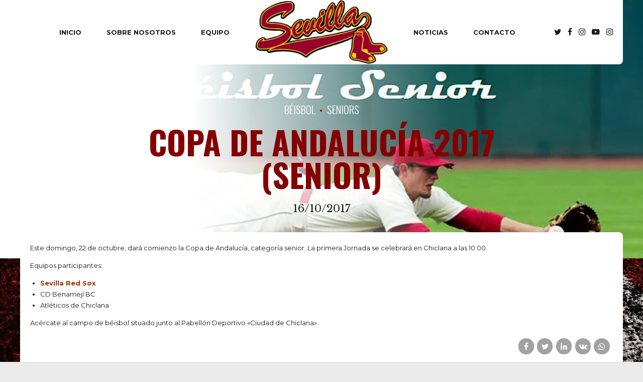

--- FILE ---
content_type: text/html; charset=UTF-8
request_url: https://clubeisbolsevilla.es/copa-de-andalucia-2017-senior/
body_size: 20469
content:
<!DOCTYPE html><html lang="es" data-bt-theme="Oxigeno Child 1.0.0"><head><script data-no-optimize="1">var litespeed_docref=sessionStorage.getItem("litespeed_docref");litespeed_docref&&(Object.defineProperty(document,"referrer",{get:function(){return litespeed_docref}}),sessionStorage.removeItem("litespeed_docref"));</script> <meta charset="UTF-8"><link rel="preconnect" href="https://fonts.gstatic.com/" crossorigin /><meta name="viewport" content="width=device-width, initial-scale=1, maximum-scale=5, user-scalable=yes"><meta name="mobile-web-app-capable" content="yes"><meta name="apple-mobile-web-app-capable" content="yes"><meta name='robots' content='index, follow, max-image-preview:large, max-snippet:-1, max-video-preview:-1' /><style>img:is([sizes="auto" i], [sizes^="auto," i]) { contain-intrinsic-size: 3000px 1500px }</style><title>Copa de Andalucía 2017 (Senior) - Club de B&eacute;isbol y S&oacute;ftbol de Sevilla</title><link rel="canonical" href="https://clubeisbolsevilla.es/copa-de-andalucia-2017-senior/" /><meta property="og:locale" content="es_ES" /><meta property="og:type" content="article" /><meta property="og:title" content="Copa de Andalucía 2017 (Senior) - Club de B&eacute;isbol y S&oacute;ftbol de Sevilla" /><meta property="og:description" content="Este domingo, 22 de octubre, dará comienzo la Copa de Andalucía, categoría senior. La primera Jornada se celebrará en Chiclana a las 10:00. Equipos participantes: Sevilla Red Sox CD Benamejí BC Atléticos de Chiclana Acércate al campo de béisbol situado junto al Pabellón Deportivo «Ciudad de Chiclana»." /><meta property="og:url" content="https://clubeisbolsevilla.es/copa-de-andalucia-2017-senior/" /><meta property="og:site_name" content="Club de B&eacute;isbol y S&oacute;ftbol de Sevilla" /><meta property="article:publisher" content="https://www.facebook.com/ClubDeBeisbolYSoftbolSevilla" /><meta property="article:published_time" content="2017-10-16T21:43:54+00:00" /><meta property="article:modified_time" content="2022-04-06T09:33:54+00:00" /><meta property="og:image" content="https://clubeisbolsevilla.es/wp-content/uploads/2017/10/22450011_1426563414128060_562565785019312369_n.jpg" /><meta property="og:image:width" content="893" /><meta property="og:image:height" content="595" /><meta property="og:image:type" content="image/jpeg" /><meta name="author" content="SevillaTeam" /><meta name="twitter:card" content="summary_large_image" /><meta name="twitter:creator" content="@Beisbol_Sevilla" /><meta name="twitter:site" content="@Beisbol_Sevilla" /><meta name="twitter:label1" content="Escrito por" /><meta name="twitter:data1" content="SevillaTeam" /> <script type="application/ld+json" class="yoast-schema-graph">{"@context":"https://schema.org","@graph":[{"@type":"WebPage","@id":"https://clubeisbolsevilla.es/copa-de-andalucia-2017-senior/","url":"https://clubeisbolsevilla.es/copa-de-andalucia-2017-senior/","name":"Copa de Andalucía 2017 (Senior) - Club de B&eacute;isbol y S&oacute;ftbol de Sevilla","isPartOf":{"@id":"https://clubeisbolsevilla.es/#website"},"primaryImageOfPage":{"@id":"https://clubeisbolsevilla.es/copa-de-andalucia-2017-senior/#primaryimage"},"image":{"@id":"https://clubeisbolsevilla.es/copa-de-andalucia-2017-senior/#primaryimage"},"thumbnailUrl":"https://clubeisbolsevilla.es/wp-content/uploads/2017/10/22450011_1426563414128060_562565785019312369_n.jpg","datePublished":"2017-10-16T21:43:54+00:00","dateModified":"2022-04-06T09:33:54+00:00","author":{"@id":"https://clubeisbolsevilla.es/#/schema/person/977d4322d920de7158c0352c69041f6c"},"breadcrumb":{"@id":"https://clubeisbolsevilla.es/copa-de-andalucia-2017-senior/#breadcrumb"},"inLanguage":"es","potentialAction":[{"@type":"ReadAction","target":["https://clubeisbolsevilla.es/copa-de-andalucia-2017-senior/"]}]},{"@type":"ImageObject","inLanguage":"es","@id":"https://clubeisbolsevilla.es/copa-de-andalucia-2017-senior/#primaryimage","url":"https://clubeisbolsevilla.es/wp-content/uploads/2017/10/22450011_1426563414128060_562565785019312369_n.jpg","contentUrl":"https://clubeisbolsevilla.es/wp-content/uploads/2017/10/22450011_1426563414128060_562565785019312369_n.jpg","width":893,"height":595},{"@type":"BreadcrumbList","@id":"https://clubeisbolsevilla.es/copa-de-andalucia-2017-senior/#breadcrumb","itemListElement":[{"@type":"ListItem","position":1,"name":"Portada","item":"https://clubeisbolsevilla.es/"},{"@type":"ListItem","position":2,"name":"Noticias","item":"https://clubeisbolsevilla.es/noticias/"},{"@type":"ListItem","position":3,"name":"Copa de Andalucía 2017 (Senior)"}]},{"@type":"WebSite","@id":"https://clubeisbolsevilla.es/#website","url":"https://clubeisbolsevilla.es/","name":"Club de B&eacute;isbol y S&oacute;ftbol de Sevilla","description":"Sevilla Red Sox","potentialAction":[{"@type":"SearchAction","target":{"@type":"EntryPoint","urlTemplate":"https://clubeisbolsevilla.es/?s={search_term_string}"},"query-input":{"@type":"PropertyValueSpecification","valueRequired":true,"valueName":"search_term_string"}}],"inLanguage":"es"},{"@type":"Person","@id":"https://clubeisbolsevilla.es/#/schema/person/977d4322d920de7158c0352c69041f6c","name":"SevillaTeam","image":{"@type":"ImageObject","inLanguage":"es","@id":"https://clubeisbolsevilla.es/#/schema/person/image/","url":"https://clubeisbolsevilla.es/wp-content/litespeed/avatar/8f7754debbb1e93dd7e008840a557d5c.jpg?ver=1768257606","contentUrl":"https://clubeisbolsevilla.es/wp-content/litespeed/avatar/8f7754debbb1e93dd7e008840a557d5c.jpg?ver=1768257606","caption":"SevillaTeam"}}]}</script> <link rel='dns-prefetch' href='//www.googletagmanager.com' /><link rel='dns-prefetch' href='//fonts.googleapis.com' /><link rel='dns-prefetch' href='//connect.facebook.net' /><link rel='dns-prefetch' href='//facebook.com' /><link rel='dns-prefetch' href='//fonts.gstatic.com' /><link rel='dns-prefetch' href='//google.com' /><link rel='dns-prefetch' href='//googleads.g.doubleclick.net' /><link rel='dns-prefetch' href='//googleadservices.com' /><link rel='dns-prefetch' href='//googletagmanager.com' /><link rel="alternate" type="application/rss+xml" title="Club de B&eacute;isbol y S&oacute;ftbol de Sevilla &raquo; Feed" href="https://clubeisbolsevilla.es/feed/" /><link rel="alternate" type="application/rss+xml" title="Club de B&eacute;isbol y S&oacute;ftbol de Sevilla &raquo; Feed de los comentarios" href="https://clubeisbolsevilla.es/comments/feed/" /> <script src="[data-uri]" defer></script><script data-optimized="1" src="https://clubeisbolsevilla.es/wp-content/plugins/litespeed-cache/assets/js/webfontloader.min.js" defer></script><link data-optimized="2" rel="stylesheet" href="https://clubeisbolsevilla.es/wp-content/litespeed/css/0e7d9b8af0659fbbb3d2a9c76f0b28b9.css?ver=f3b5c" /><style id='classic-theme-styles-inline-css' type='text/css'>/*! This file is auto-generated */
.wp-block-button__link{color:#fff;background-color:#32373c;border-radius:9999px;box-shadow:none;text-decoration:none;padding:calc(.667em + 2px) calc(1.333em + 2px);font-size:1.125em}.wp-block-file__button{background:#32373c;color:#fff;text-decoration:none}</style><style id='global-styles-inline-css' type='text/css'>:root{--wp--preset--aspect-ratio--square: 1;--wp--preset--aspect-ratio--4-3: 4/3;--wp--preset--aspect-ratio--3-4: 3/4;--wp--preset--aspect-ratio--3-2: 3/2;--wp--preset--aspect-ratio--2-3: 2/3;--wp--preset--aspect-ratio--16-9: 16/9;--wp--preset--aspect-ratio--9-16: 9/16;--wp--preset--color--black: #000000;--wp--preset--color--cyan-bluish-gray: #abb8c3;--wp--preset--color--white: #ffffff;--wp--preset--color--pale-pink: #f78da7;--wp--preset--color--vivid-red: #cf2e2e;--wp--preset--color--luminous-vivid-orange: #ff6900;--wp--preset--color--luminous-vivid-amber: #fcb900;--wp--preset--color--light-green-cyan: #7bdcb5;--wp--preset--color--vivid-green-cyan: #00d084;--wp--preset--color--pale-cyan-blue: #8ed1fc;--wp--preset--color--vivid-cyan-blue: #0693e3;--wp--preset--color--vivid-purple: #9b51e0;--wp--preset--gradient--vivid-cyan-blue-to-vivid-purple: linear-gradient(135deg,rgba(6,147,227,1) 0%,rgb(155,81,224) 100%);--wp--preset--gradient--light-green-cyan-to-vivid-green-cyan: linear-gradient(135deg,rgb(122,220,180) 0%,rgb(0,208,130) 100%);--wp--preset--gradient--luminous-vivid-amber-to-luminous-vivid-orange: linear-gradient(135deg,rgba(252,185,0,1) 0%,rgba(255,105,0,1) 100%);--wp--preset--gradient--luminous-vivid-orange-to-vivid-red: linear-gradient(135deg,rgba(255,105,0,1) 0%,rgb(207,46,46) 100%);--wp--preset--gradient--very-light-gray-to-cyan-bluish-gray: linear-gradient(135deg,rgb(238,238,238) 0%,rgb(169,184,195) 100%);--wp--preset--gradient--cool-to-warm-spectrum: linear-gradient(135deg,rgb(74,234,220) 0%,rgb(151,120,209) 20%,rgb(207,42,186) 40%,rgb(238,44,130) 60%,rgb(251,105,98) 80%,rgb(254,248,76) 100%);--wp--preset--gradient--blush-light-purple: linear-gradient(135deg,rgb(255,206,236) 0%,rgb(152,150,240) 100%);--wp--preset--gradient--blush-bordeaux: linear-gradient(135deg,rgb(254,205,165) 0%,rgb(254,45,45) 50%,rgb(107,0,62) 100%);--wp--preset--gradient--luminous-dusk: linear-gradient(135deg,rgb(255,203,112) 0%,rgb(199,81,192) 50%,rgb(65,88,208) 100%);--wp--preset--gradient--pale-ocean: linear-gradient(135deg,rgb(255,245,203) 0%,rgb(182,227,212) 50%,rgb(51,167,181) 100%);--wp--preset--gradient--electric-grass: linear-gradient(135deg,rgb(202,248,128) 0%,rgb(113,206,126) 100%);--wp--preset--gradient--midnight: linear-gradient(135deg,rgb(2,3,129) 0%,rgb(40,116,252) 100%);--wp--preset--font-size--small: 13px;--wp--preset--font-size--medium: 20px;--wp--preset--font-size--large: 36px;--wp--preset--font-size--x-large: 42px;--wp--preset--spacing--20: 0.44rem;--wp--preset--spacing--30: 0.67rem;--wp--preset--spacing--40: 1rem;--wp--preset--spacing--50: 1.5rem;--wp--preset--spacing--60: 2.25rem;--wp--preset--spacing--70: 3.38rem;--wp--preset--spacing--80: 5.06rem;--wp--preset--shadow--natural: 6px 6px 9px rgba(0, 0, 0, 0.2);--wp--preset--shadow--deep: 12px 12px 50px rgba(0, 0, 0, 0.4);--wp--preset--shadow--sharp: 6px 6px 0px rgba(0, 0, 0, 0.2);--wp--preset--shadow--outlined: 6px 6px 0px -3px rgba(255, 255, 255, 1), 6px 6px rgba(0, 0, 0, 1);--wp--preset--shadow--crisp: 6px 6px 0px rgba(0, 0, 0, 1);}:where(.is-layout-flex){gap: 0.5em;}:where(.is-layout-grid){gap: 0.5em;}body .is-layout-flex{display: flex;}.is-layout-flex{flex-wrap: wrap;align-items: center;}.is-layout-flex > :is(*, div){margin: 0;}body .is-layout-grid{display: grid;}.is-layout-grid > :is(*, div){margin: 0;}:where(.wp-block-columns.is-layout-flex){gap: 2em;}:where(.wp-block-columns.is-layout-grid){gap: 2em;}:where(.wp-block-post-template.is-layout-flex){gap: 1.25em;}:where(.wp-block-post-template.is-layout-grid){gap: 1.25em;}.has-black-color{color: var(--wp--preset--color--black) !important;}.has-cyan-bluish-gray-color{color: var(--wp--preset--color--cyan-bluish-gray) !important;}.has-white-color{color: var(--wp--preset--color--white) !important;}.has-pale-pink-color{color: var(--wp--preset--color--pale-pink) !important;}.has-vivid-red-color{color: var(--wp--preset--color--vivid-red) !important;}.has-luminous-vivid-orange-color{color: var(--wp--preset--color--luminous-vivid-orange) !important;}.has-luminous-vivid-amber-color{color: var(--wp--preset--color--luminous-vivid-amber) !important;}.has-light-green-cyan-color{color: var(--wp--preset--color--light-green-cyan) !important;}.has-vivid-green-cyan-color{color: var(--wp--preset--color--vivid-green-cyan) !important;}.has-pale-cyan-blue-color{color: var(--wp--preset--color--pale-cyan-blue) !important;}.has-vivid-cyan-blue-color{color: var(--wp--preset--color--vivid-cyan-blue) !important;}.has-vivid-purple-color{color: var(--wp--preset--color--vivid-purple) !important;}.has-black-background-color{background-color: var(--wp--preset--color--black) !important;}.has-cyan-bluish-gray-background-color{background-color: var(--wp--preset--color--cyan-bluish-gray) !important;}.has-white-background-color{background-color: var(--wp--preset--color--white) !important;}.has-pale-pink-background-color{background-color: var(--wp--preset--color--pale-pink) !important;}.has-vivid-red-background-color{background-color: var(--wp--preset--color--vivid-red) !important;}.has-luminous-vivid-orange-background-color{background-color: var(--wp--preset--color--luminous-vivid-orange) !important;}.has-luminous-vivid-amber-background-color{background-color: var(--wp--preset--color--luminous-vivid-amber) !important;}.has-light-green-cyan-background-color{background-color: var(--wp--preset--color--light-green-cyan) !important;}.has-vivid-green-cyan-background-color{background-color: var(--wp--preset--color--vivid-green-cyan) !important;}.has-pale-cyan-blue-background-color{background-color: var(--wp--preset--color--pale-cyan-blue) !important;}.has-vivid-cyan-blue-background-color{background-color: var(--wp--preset--color--vivid-cyan-blue) !important;}.has-vivid-purple-background-color{background-color: var(--wp--preset--color--vivid-purple) !important;}.has-black-border-color{border-color: var(--wp--preset--color--black) !important;}.has-cyan-bluish-gray-border-color{border-color: var(--wp--preset--color--cyan-bluish-gray) !important;}.has-white-border-color{border-color: var(--wp--preset--color--white) !important;}.has-pale-pink-border-color{border-color: var(--wp--preset--color--pale-pink) !important;}.has-vivid-red-border-color{border-color: var(--wp--preset--color--vivid-red) !important;}.has-luminous-vivid-orange-border-color{border-color: var(--wp--preset--color--luminous-vivid-orange) !important;}.has-luminous-vivid-amber-border-color{border-color: var(--wp--preset--color--luminous-vivid-amber) !important;}.has-light-green-cyan-border-color{border-color: var(--wp--preset--color--light-green-cyan) !important;}.has-vivid-green-cyan-border-color{border-color: var(--wp--preset--color--vivid-green-cyan) !important;}.has-pale-cyan-blue-border-color{border-color: var(--wp--preset--color--pale-cyan-blue) !important;}.has-vivid-cyan-blue-border-color{border-color: var(--wp--preset--color--vivid-cyan-blue) !important;}.has-vivid-purple-border-color{border-color: var(--wp--preset--color--vivid-purple) !important;}.has-vivid-cyan-blue-to-vivid-purple-gradient-background{background: var(--wp--preset--gradient--vivid-cyan-blue-to-vivid-purple) !important;}.has-light-green-cyan-to-vivid-green-cyan-gradient-background{background: var(--wp--preset--gradient--light-green-cyan-to-vivid-green-cyan) !important;}.has-luminous-vivid-amber-to-luminous-vivid-orange-gradient-background{background: var(--wp--preset--gradient--luminous-vivid-amber-to-luminous-vivid-orange) !important;}.has-luminous-vivid-orange-to-vivid-red-gradient-background{background: var(--wp--preset--gradient--luminous-vivid-orange-to-vivid-red) !important;}.has-very-light-gray-to-cyan-bluish-gray-gradient-background{background: var(--wp--preset--gradient--very-light-gray-to-cyan-bluish-gray) !important;}.has-cool-to-warm-spectrum-gradient-background{background: var(--wp--preset--gradient--cool-to-warm-spectrum) !important;}.has-blush-light-purple-gradient-background{background: var(--wp--preset--gradient--blush-light-purple) !important;}.has-blush-bordeaux-gradient-background{background: var(--wp--preset--gradient--blush-bordeaux) !important;}.has-luminous-dusk-gradient-background{background: var(--wp--preset--gradient--luminous-dusk) !important;}.has-pale-ocean-gradient-background{background: var(--wp--preset--gradient--pale-ocean) !important;}.has-electric-grass-gradient-background{background: var(--wp--preset--gradient--electric-grass) !important;}.has-midnight-gradient-background{background: var(--wp--preset--gradient--midnight) !important;}.has-small-font-size{font-size: var(--wp--preset--font-size--small) !important;}.has-medium-font-size{font-size: var(--wp--preset--font-size--medium) !important;}.has-large-font-size{font-size: var(--wp--preset--font-size--large) !important;}.has-x-large-font-size{font-size: var(--wp--preset--font-size--x-large) !important;}
:where(.wp-block-post-template.is-layout-flex){gap: 1.25em;}:where(.wp-block-post-template.is-layout-grid){gap: 1.25em;}
:where(.wp-block-columns.is-layout-flex){gap: 2em;}:where(.wp-block-columns.is-layout-grid){gap: 2em;}
:root :where(.wp-block-pullquote){font-size: 1.5em;line-height: 1.6;}</style><style id='oxigeno-style-inline-css' type='text/css'>select, input{font-family: "Montserrat",Arial,Helvetica,sans-serif;} input:not([type='checkbox']):not([type='radio']):not([type='submit']):focus, textarea:focus, .fancy-select .trigger.open{-webkit-box-shadow: 0 0 4px 0 #840000; box-shadow: 0 0 4px 0 #840000;} a:hover{ color: #840000;} .btContent a:hover{color: #840000;} .btText a{color: #840000;} body{font-family: "Montserrat",Arial,Helvetica,sans-serif;} h1, h2, h3, h4, h5, h6, h7, h8{font-family: "Oswald",Arial,Helvetica,sans-serif;} blockquote{ font-family: "Oswald",Arial,Helvetica,sans-serif;} .btContentHolder table thead th{ background-color: #840000;} .btAccentDarkHeader .btPreloader .animation > div:first-child, .btLightAccentHeader .btPreloader .animation > div:first-child, .btTransparentLightHeader .btPreloader .animation > div:first-child{ background-color: #840000;} .btPreloader .animation .preloaderLogo{height: 128px;} .bt_bb_background_image.btPageHeadline header h1 .bt_bb_headline_content, .bt_bb_background_image.btPageHeadline header h2 .bt_bb_headline_content, .bt_bb_background_image.btPageHeadline header h3 .bt_bb_headline_content, .bt_bb_background_image.btPageHeadline header h4 .bt_bb_headline_content, .bt_bb_background_image.btPageHeadline header h5 .bt_bb_headline_content, .bt_bb_background_image.btPageHeadline header h6 .bt_bb_headline_content, .bt_bb_background_image.btPageHeadline header h7 .bt_bb_headline_content, .bt_bb_background_image.btPageHeadline header h8 .bt_bb_headline_content{color: #840000;} .bt_header_headline_Light_accent .bt_bb_background_image.btPageHeadline header h1 .bt_bb_headline_content, .bt_header_headline_Light_accent .bt_bb_background_image.btPageHeadline header h2 .bt_bb_headline_content, .bt_header_headline_Light_accent .bt_bb_background_image.btPageHeadline header h3 .bt_bb_headline_content, .bt_header_headline_Light_accent .bt_bb_background_image.btPageHeadline header h4 .bt_bb_headline_content, .bt_header_headline_Light_accent .bt_bb_background_image.btPageHeadline header h5 .bt_bb_headline_content, .bt_header_headline_Light_accent .bt_bb_background_image.btPageHeadline header h6 .bt_bb_headline_content, .bt_header_headline_Light_accent .bt_bb_background_image.btPageHeadline header h7 .bt_bb_headline_content, .bt_header_headline_Light_accent .bt_bb_background_image.btPageHeadline header h8 .bt_bb_headline_content{color: #840000;} .bt_header_headline_Dark_accent .bt_bb_background_image.btPageHeadline header h1 .bt_bb_headline_content, .bt_header_headline_Dark_accent .bt_bb_background_image.btPageHeadline header h2 .bt_bb_headline_content, .bt_header_headline_Dark_accent .bt_bb_background_image.btPageHeadline header h3 .bt_bb_headline_content, .bt_header_headline_Dark_accent .bt_bb_background_image.btPageHeadline header h4 .bt_bb_headline_content, .bt_header_headline_Dark_accent .bt_bb_background_image.btPageHeadline header h5 .bt_bb_headline_content, .bt_header_headline_Dark_accent .bt_bb_background_image.btPageHeadline header h6 .bt_bb_headline_content, .bt_header_headline_Dark_accent .bt_bb_background_image.btPageHeadline header h7 .bt_bb_headline_content, .bt_header_headline_Dark_accent .bt_bb_background_image.btPageHeadline header h8 .bt_bb_headline_content{color: #840000;} .bt_header_headline_Dark_alternate .bt_bb_background_image.btPageHeadline header h1 .bt_bb_headline_content, .bt_header_headline_Dark_alternate .bt_bb_background_image.btPageHeadline header h2 .bt_bb_headline_content, .bt_header_headline_Dark_alternate .bt_bb_background_image.btPageHeadline header h3 .bt_bb_headline_content, .bt_header_headline_Dark_alternate .bt_bb_background_image.btPageHeadline header h4 .bt_bb_headline_content, .bt_header_headline_Dark_alternate .bt_bb_background_image.btPageHeadline header h5 .bt_bb_headline_content, .bt_header_headline_Dark_alternate .bt_bb_background_image.btPageHeadline header h6 .bt_bb_headline_content, .bt_header_headline_Dark_alternate .bt_bb_background_image.btPageHeadline header h7 .bt_bb_headline_content, .bt_header_headline_Dark_alternate .bt_bb_background_image.btPageHeadline header h8 .bt_bb_headline_content{color: #840000;} .btNoSearchResults .bt_bb_port #searchform input[type='submit']{ -webkit-box-shadow: 0 0 0 3em #840000 inset; box-shadow: 0 0 0 3em #840000 inset;} .btNoSearchResults .bt_bb_port #searchform input[type='submit']:hover{ -webkit-box-shadow: 0 0 0 1px #840000 inset; box-shadow: 0 0 0 1px #840000 inset; color: #840000;} .btHasCrest.btMenuHorizontal:not(.btMenuCenter):not(.btStickyHeaderActive) .btTopToolsLeft{margin-left: 100px;} .rtl.btHasCrest.btMenuHorizontal:not(.btMenuCenter):not(.btStickyHeaderActive) .btTopToolsLeft{margin-right: 100px;} .btHasCrest.btMenuHorizontal:not(.btMenuCenter):not(.btStickyHeaderActive) .btBelowLogoArea .menuPort{margin-left: 100px;} .btHasCrest.btMenuHorizontal:not(.btMenuCenter):not(.btStickyHeaderActive) .btCrest .btCrestImg{width: 100px;} .btHasCrest.btMenuHorizontal:not(.btMenuCenter):not(.btStickyHeaderActive) .logo{padding-left: 100px;} .rtl.btHasCrest.btMenuHorizontal:not(.btMenuCenter):not(.btStickyHeaderActive) .logo{padding-right: 100px;} .mainHeader{ font-family: "Montserrat";} .mainHeader a:hover{color: #840000;} .menuPort{font-family: "Montserrat";} .menuPort nav ul li a:hover{color: #840000;} .menuPort nav > ul > li > a{line-height: 128px;} .btTextLogo{font-family: "Montserrat"; line-height: 128px;} .btLogoArea .logo img{height: 128px;} .btTransparentDarkHeader .btHorizontalMenuTrigger:hover .bt_bb_icon:before, .btTransparentLightHeader .btHorizontalMenuTrigger:hover .bt_bb_icon:before, .btAccentLightHeader .btHorizontalMenuTrigger:hover .bt_bb_icon:before, .btAccentDarkHeader .btHorizontalMenuTrigger:hover .bt_bb_icon:before, .btLightDarkHeader .btHorizontalMenuTrigger:hover .bt_bb_icon:before, .btHasAltLogo.btStickyHeaderActive .btHorizontalMenuTrigger:hover .bt_bb_icon:before, .btTransparentDarkHeader .btHorizontalMenuTrigger:hover .bt_bb_icon:after, .btTransparentLightHeader .btHorizontalMenuTrigger:hover .bt_bb_icon:after, .btAccentLightHeader .btHorizontalMenuTrigger:hover .bt_bb_icon:after, .btAccentDarkHeader .btHorizontalMenuTrigger:hover .bt_bb_icon:after, .btLightDarkHeader .btHorizontalMenuTrigger:hover .bt_bb_icon:after, .btHasAltLogo.btStickyHeaderActive .btHorizontalMenuTrigger:hover .bt_bb_icon:after{border-top-color: #840000;} .btTransparentDarkHeader .btHorizontalMenuTrigger:hover .bt_bb_icon .bt_bb_icon_holder:before, .btTransparentLightHeader .btHorizontalMenuTrigger:hover .bt_bb_icon .bt_bb_icon_holder:before, .btAccentLightHeader .btHorizontalMenuTrigger:hover .bt_bb_icon .bt_bb_icon_holder:before, .btAccentDarkHeader .btHorizontalMenuTrigger:hover .bt_bb_icon .bt_bb_icon_holder:before, .btLightDarkHeader .btHorizontalMenuTrigger:hover .bt_bb_icon .bt_bb_icon_holder:before, .btHasAltLogo.btStickyHeaderActive .btHorizontalMenuTrigger:hover .bt_bb_icon .bt_bb_icon_holder:before{border-top-color: #840000;} .btMenuHorizontal .menuPort nav > ul > li.current-menu-ancestor, .btMenuHorizontal .menuPort nav > ul > li.current-menu-item{color: #840000;} .btMenuHorizontal .menuPort ul ul li a:hover{color: #840000;} body.btMenuHorizontal .subToggler{ line-height: 128px;} .btMenuHorizontal .menuPort > nav > ul > li > ul li a:hover{-webkit-box-shadow: inset 5px 0 0 0 #840000; box-shadow: inset 5px 0 0 0 #840000;} .btMenuHorizontal .topBarInMenu{ height: 128px;} .btAccentLightHeader .mainHeader, .btAccentLightHeader .btVerticalHeaderTop{background-color: #840000;} .btAccentLightHeader .btBelowLogoArea a:hover, .btAccentLightHeader .topBar a:hover{color: #840000;} .btAccentDarkHeader .mainHeader, .btAccentDarkHeader .btVerticalHeaderTop{background-color: #840000;} .btAccentDarkHeader .btBelowLogoArea a:hover, .btAccentDarkHeader .topBar a:hover{color: #840000;} .btAccentDarkHeader.btMenuHorizontal.btMenuBelowLogo .menuPort nav > ul > li.current-menu-ancestor, .btAccentDarkHeader.btMenuHorizontal.btMenuBelowLogo .menuPort nav > ul > li.current-menu-item{color: #840000 !important;} .btAlternateLightHeader .mainHeader, .btAlternateLightHeader .btVerticalHeaderTop{background-color: #840000;} .btAlternateLightHeader .btBelowLogoArea a:hover, .btAlternateLightHeader .topBar a:hover{color: #840000;} .btAlternateDarkHeader .mainHeader, .btAlternateDarkHeader .btVerticalHeaderTop{background-color: #840000;} .btAlternateDarkHeader .btBelowLogoArea a:hover, .btAlternateDarkHeader .topBar a:hover{color: #840000;} .btLightAccentHeader .mainHeader a:hover, .btLightAccentHeader .btVerticalHeaderTop a:hover{color: #840000;} .btLightAccentHeader .btBelowLogoArea, .btLightAccentHeader .topBar{background-color: #840000;} .btTransparentDarkHeader .btVerticalMenuTrigger:hover .bt_bb_icon:before, .btTransparentLightHeader .btVerticalMenuTrigger:hover .bt_bb_icon:before, .btLightAccentHeader .btVerticalMenuTrigger:hover .bt_bb_icon:before, .btAlternateLightHeader .btVerticalMenuTrigger:hover .bt_bb_icon:before, .btAlternateDarkHeader .btVerticalMenuTrigger:hover .bt_bb_icon:before, .btLightDarkHeader .btVerticalMenuTrigger:hover .bt_bb_icon:before, .btHasAltLogo.btStickyHeaderActive .btVerticalMenuTrigger:hover .bt_bb_icon:before, .btTransparentDarkHeader .btVerticalMenuTrigger:hover .bt_bb_icon:after, .btTransparentLightHeader .btVerticalMenuTrigger:hover .bt_bb_icon:after, .btLightAccentHeader .btVerticalMenuTrigger:hover .bt_bb_icon:after, .btAlternateLightHeader .btVerticalMenuTrigger:hover .bt_bb_icon:after, .btAlternateDarkHeader .btVerticalMenuTrigger:hover .bt_bb_icon:after, .btLightDarkHeader .btVerticalMenuTrigger:hover .bt_bb_icon:after, .btHasAltLogo.btStickyHeaderActive .btVerticalMenuTrigger:hover .bt_bb_icon:after{border-top-color: #840000;} .btTransparentDarkHeader .btVerticalMenuTrigger:hover .bt_bb_icon .bt_bb_icon_holder:before, .btTransparentLightHeader .btVerticalMenuTrigger:hover .bt_bb_icon .bt_bb_icon_holder:before, .btLightAccentHeader .btVerticalMenuTrigger:hover .bt_bb_icon .bt_bb_icon_holder:before, .btAlternateLightHeader .btVerticalMenuTrigger:hover .bt_bb_icon .bt_bb_icon_holder:before, .btAlternateDarkHeader .btVerticalMenuTrigger:hover .bt_bb_icon .bt_bb_icon_holder:before, .btLightDarkHeader .btVerticalMenuTrigger:hover .bt_bb_icon .bt_bb_icon_holder:before, .btHasAltLogo.btStickyHeaderActive .btVerticalMenuTrigger:hover .bt_bb_icon .bt_bb_icon_holder:before{border-top-color: #840000;} .btMenuVertical .mainHeader .btCloseVertical:before:hover{color: #840000;} .btMenuHorizontal .topBarInLogoArea{ height: 128px;} .btMenuHorizontal .topBarInLogoArea .topBarInLogoAreaCell{border: 0 solid #840000;} .btMenuVertical .menuPort nav:not(.rightNav):before, .btMenuVertical .menuPort nav:not(.leftNav):after{ background: #840000;} .btDarkSkin .btSiteFooterWidgets, .btLightSkin .btDarkSkin .btSiteFooterWidgets, .btDarkSkin.btLightSkin .btDarkSkin .btSiteFooterWidgets{background: #1e0000;} .btDarkSkin .btSiteFooterCopyMenu .port:before, .btLightSkin .btDarkSkin .btSiteFooterCopyMenu .port:before, .btDarkSkin.btLightSkin .btDarkSkin .btSiteFooterCopyMenu .port:before{background-color: #840000;} .btArticleHeadline .bt_bb_headline_content a:hover{color: #840000;} .btMediaBox.btQuote:before, .btMediaBox.btLink:before{ background-color: #840000;} .sticky.btArticleListItem .btArticleHeadline h1 .bt_bb_headline_content span a:after, .sticky.btArticleListItem .btArticleHeadline h2 .bt_bb_headline_content span a:after, .sticky.btArticleListItem .btArticleHeadline h3 .bt_bb_headline_content span a:after, .sticky.btArticleListItem .btArticleHeadline h4 .bt_bb_headline_content span a:after, .sticky.btArticleListItem .btArticleHeadline h5 .bt_bb_headline_content span a:after, .sticky.btArticleListItem .btArticleHeadline h6 .bt_bb_headline_content span a:after, .sticky.btArticleListItem .btArticleHeadline h7 .bt_bb_headline_content span a:after, .sticky.btArticleListItem .btArticleHeadline h8 .bt_bb_headline_content span a:after{ color: #840000;} .post-password-form p:first-child{color: #840000;} .post-password-form p:nth-child(2) input[type="submit"]{ background: #840000;} .btPagination{font-family: "Oswald";} .btPagination .paging a:hover{color: #840000;} .btPagination .paging a:hover:after{border-color: #840000; color: #840000;} .btPrevNextNav .btPrevNext .btPrevNextItem .btPrevNextTitle{font-family: "Oswald";} .btPrevNextNav .btPrevNext .btPrevNextItem .btPrevNextDir{ font-family: "Oswald";} .btPrevNextNav .btPrevNext:hover .btPrevNextTitle{color: #840000;} .btArticleCategories a:hover{color: #840000;} .btArticleCategories a:not(:first-child):before{ background-color: #840000;} .bt-comments-box .vcard .posted{ font-family: "Oswald",Arial,Helvetica,sans-serif;} .bt-comments-box .commentTxt p.edit-link, .bt-comments-box .commentTxt p.reply{ font-family: "Oswald",Arial,Helvetica,sans-serif;} .comment-awaiting-moderation{color: #840000;} a#cancel-comment-reply-link{ color: #840000;} a#cancel-comment-reply-link:hover{color: #840000;} .bt-comments-boxubmit{ color: #840000; -webkit-box-shadow: 0 0 0 2px #840000 inset; box-shadow: 0 0 0 2px #840000 inset;} .bt-comments-boxubmit:before{ color: #840000;} .bt-comments-boxubmit:hover{ -webkit-box-shadow: 0 0 0 2em #840000 inset; box-shadow: 0 0 0 2em #840000 inset;} .btSidebar .widget_bt_bb_recent_posts ul li a:hover{color: #840000 !important;} body:not(.btNoDashInSidebar) .btBox > h4:after, body:not(.btNoDashInSidebar) .menu-testing-menu-container > h4:after, body:not(.btNoDashInSidebar) .btTopBox > h4:after{ border-bottom: 3px solid #840000;} .btBox > ul li.current-menu-item > a, .menu-testing-menu-container > ul li.current-menu-item > a, .btTopBox > ul li.current-menu-item > a{color: #840000;} .btBox p.posted, .btBox .quantity, .menu-testing-menu-container p.posted, .menu-testing-menu-container .quantity, .btTopBox p.posted, .btTopBox .quantity{ font-family: "Montserrat",Arial,Helvetica,sans-serif;} .widget_calendar table caption{background: #840000; font-family: "Oswald",Arial,Helvetica,sans-serif;} .widget_rss li a.rsswidget{font-family: "Oswald",Arial,Helvetica,sans-serif;} .fancy-select ul.options li:hover{color: #840000;} .widget_shopping_cart .total{ font-family: "Oswald",Arial,Helvetica,sans-serif;} .widget_shopping_cart .buttons .button{ background: #840000;} .widget_shopping_cart .widget_shopping_cart_content .mini_cart_item .ppRemove a.remove{ background-color: #840000;} .menuPort .widget_shopping_cart .widget_shopping_cart_content .btCartWidgetIcon span.cart-contents, .topTools .widget_shopping_cart .widget_shopping_cart_content .btCartWidgetIcon span.cart-contents, .topBarInLogoArea .widget_shopping_cart .widget_shopping_cart_content .btCartWidgetIcon span.cart-contents{ background-color: #840000; font: normal 10px/1 "Montserrat";} .btMenuVertical .menuPort .widget_shopping_cart .widget_shopping_cart_content .btCartWidgetInnerContent .verticalMenuCartToggler, .btMenuVertical .topTools .widget_shopping_cart .widget_shopping_cart_content .btCartWidgetInnerContent .verticalMenuCartToggler, .btMenuVertical .topBarInLogoArea .widget_shopping_cart .widget_shopping_cart_content .btCartWidgetInnerContent .verticalMenuCartToggler{ background-color: #840000;} .widget_recent_reviews{font-family: "Oswald",Arial,Helvetica,sans-serif;} .product_list_widget a:hover{color: #840000 !important;} .widget_price_filter .price_slider_wrapper .ui-slider .ui-slider-handle{ background-color: #840000;} .topTools .btIconWidget:hover, .topBarInMenu .btIconWidget:hover{color: #840000;} .btSidebar .btIconWidget:hover .btIconWidgetText, footer .btIconWidget:hover .btIconWidgetText, .topBarInLogoArea .btIconWidget:hover .btIconWidgetText{color: #840000;} .btAccentIconWidget.btIconWidget .btIconWidgetIcon{color: #840000;} .btLightSkin .btSiteFooterWidgets .btSearch button:hover, .btDarkSkin .btLightSkin .btSiteFooterWidgets .btSearch button:hover, .btLightSkin .btDarkSkin .btLightSkin .btSiteFooterWidgets .btSearch button:hover, .btDarkSkin .btSiteFooterWidgets .btSearch button:hover, .btLightSkin .btDarkSkin .btSiteFooterWidgets .btSearch button:hover, .btDarkSkin.btLightSkin .btDarkSkin .btSiteFooterWidgets .btSearch button:hover, .btLightSkin .btSidebar .btSearch button:hover, .btDarkSkin .btLightSkin .btSidebar .btSearch button:hover, .btLightSkin .btDarkSkin .btLightSkin .btSidebar .btSearch button:hover, .btDarkSkin .btSidebar .btSearch button:hover, .btLightSkin .btDarkSkin .btSidebar .btSearch button:hover, .btDarkSkin.btLightSkin .btDarkSkin .btSidebar .btSearch button:hover, .btLightSkin .btSidebar .widget_product_search button:hover, .btDarkSkin .btLightSkin .btSidebar .widget_product_search button:hover, .btLightSkin .btDarkSkin .btLightSkin .btSidebar .widget_product_search button:hover, .btDarkSkin .btSidebar .widget_product_search button:hover, .btLightSkin .btDarkSkin .btSidebar .widget_product_search button:hover, .btDarkSkin.btLightSkin .btDarkSkin .btSidebar .widget_product_search button:hover{background: #840000 !important; border-color: #840000 !important;} .btSearchInner.btFromTopBox .btSearchInnerClose .bt_bb_icon a.bt_bb_icon_holder{color: #840000;} .btSearchInner.btFromTopBox .btSearchInnerClose .bt_bb_icon:hover a.bt_bb_icon_holder{color: #510000;} .btSearchInner.btFromTopBox button:hover:before{color: #840000;} .bt_bb_headline .bt_bb_headline_superheadline{ font-family: "Oswald",Arial,Helvetica,sans-serif;} .bt_bb_headline.bt_bb_subheadline .bt_bb_headline_subheadline{font-family: "Libre Baskerville",Arial,Helvetica,sans-serif;} .bt_bb_dash_top.bt_bb_headline .bt_bb_headline_content:before{ color: #840000;} .bt_bb_latest_posts_item .bt_bb_latest_posts_item_image .bt_bb_latest_posts_item_date{font-family: "Oswald",Arial,Helvetica,sans-serif;} .bt_bb_latest_posts_item .bt_bb_latest_posts_item_content .bt_bb_latest_posts_item_category .post-categories li:not(:first-child) a:before{ background-color: #840000;} .bt_bb_latest_posts_item .bt_bb_latest_posts_item_title{ font-family: "Oswald",Arial,Helvetica,sans-serif;} .bt_bb_latest_posts_item .bt_bb_latest_posts_item_title a:hover{color: #840000;} .bt_bb_post_grid_filter .bt_bb_post_grid_filter_item.active{background: #840000;} .bt_bb_service .bt_bb_service_content .bt_bb_service_content_title{font-family: "Oswald",Arial,Helvetica,sans-serif;} .bt_bb_button{font-family: "Oswald",Arial,Helvetica,sans-serif;} .bt_bb_custom_menu div ul a:hover{color: #840000;} .wpcf7-form .wpcf7-submit{ -webkit-box-shadow: 0 0 0 1px #840000 inset; box-shadow: 0 0 0 1px #840000 inset; color: #840000 !important;} .wpcf7-form .wpcf7-submit:hover{-webkit-box-shadow: 0 0 0 2em #840000 inset; box-shadow: 0 0 0 2em #840000 inset;} .bt_bb_section[class*="accent_gradient"]:before{background: -webkit-linear-gradient(top,#840000 0%,rgba(132,0,0,0) 25%,rgba(132,0,0,0) 75%,#840000 100%); background: -moz-linear-gradient(top,#840000 0%,rgba(132,0,0,0) 25%,rgba(132,0,0,0) 75%,#840000 100%); background: linear-gradient(to bottom,#840000 0%,rgba(132,0,0,0) 25%,rgba(132,0,0,0) 75%,#840000 100%);} .bt_bb_section[class*="alternate_gradient"]:before{background: -webkit-linear-gradient(top,#840000 0%,rgba(132,0,0,0) 35%,rgba(132,0,0,0) 65%,#840000 100%); background: -moz-linear-gradient(top,#840000 0%,rgba(132,0,0,0) 35%,rgba(132,0,0,0) 65%,#840000 100%); background: linear-gradient(to bottom,#840000 0%,rgba(132,0,0,0) 35%,rgba(132,0,0,0) 65%,#840000 100%);} .accentColorLightBg{background-color: #b70000;} .accentColorBg{background-color: #840000;} .accentColorDarkBg{background-color: #510000;} .accentColorVeryDarkBg{background-color: #1e0000;} .accentColorVeryVeryDarkBg{background-color: #000000;} .alternateColorLightBg{background-color: #b70000;} .alternateColorBg{background-color: #840000;} .alternateColorDarkBg{background-color: #510000;} .alternateColorVeryDarkBg{background-color: #1e0000;} .alternateColorVeryVeryDarkBg{background-color: #000000;} .products ul li.product .btWooShopLoopItemInner .added:after, .products ul li.product .btWooShopLoopItemInner .loading:after, ul.products li.product .btWooShopLoopItemInner .added:after, ul.products li.product .btWooShopLoopItemInner .loading:after{ background-color: #840000;} .products ul li.product .btWooShopLoopItemInner .added_to_cart, ul.products li.product .btWooShopLoopItemInner .added_to_cart{ color: #840000;} .products ul li.product .onsale, ul.products li.product .onsale{ background: #840000;} nav.woocommerce-pagination ul li a, nav.woocommerce-pagination ul li span{ -webkit-box-shadow: 0 0 0 2px #840000 inset; box-shadow: 0 0 0 2px #840000 inset; color: #840000;} nav.woocommerce-pagination ul li a:focus, nav.woocommerce-pagination ul li a:hover, nav.woocommerce-pagination ul li a.next, nav.woocommerce-pagination ul li a.prev, nav.woocommerce-pagination ul li span.current{-webkit-box-shadow: 0 0 0 2em #840000 inset; box-shadow: 0 0 0 2em #840000 inset;} div.product .onsale{ background: #840000;} div.product div.images .woocommerce-product-gallery__trigger:after{ -webkit-box-shadow: 0 0 0 2em #840000 inset,0 0 0 2em rgba(255,255,255,.5) inset; box-shadow: 0 0 0 2em #840000 inset,0 0 0 2em rgba(255,255,255,.5) inset;} div.product div.images .woocommerce-product-gallery__trigger:hover:after{-webkit-box-shadow: 0 0 0 1px #840000 inset,0 0 0 2em rgba(255,255,255,.5) inset; box-shadow: 0 0 0 1px #840000 inset,0 0 0 2em rgba(255,255,255,.5) inset; color: #840000;} table.shop_table .coupon .input-text{ color: #840000;} table.shop_table td.product-remove a.remove{ color: #840000; border: 2px solid #840000;} table.shop_table td.product-remove a.remove:hover{background-color: #840000;} ul.wc_payment_methods li .about_paypal{ color: #840000;} .woocommerce-MyAccount-navigation ul li a{ border-bottom: 2px solid #840000;} .woocommerce-error, .woocommerce-info, .woocommerce-message{ border-top: 4px solid #840000;} .woocommerce-error{border-top-color: #840000;} .woocommerce-error a{color: #840000;} .woocommerce-info a:hover, .woocommerce-message a:hover{ color: #840000;} .woocommerce-message:before, .woocommerce-info:before{ color: #840000;} .woocommerce .btSidebar a.button, .woocommerce .btContent a.button, .woocommerce-page .btSidebar a.button, .woocommerce-page .btContent a.button, .woocommerce .btSidebar input[type="submit"], .woocommerce .btContent input[type="submit"], .woocommerce-page .btSidebar input[type="submit"], .woocommerce-page .btContent input[type="submit"], .woocommerce .btSidebar button[type="submit"], .woocommerce .btContent button[type="submit"], .woocommerce-page .btSidebar button[type="submit"], .woocommerce-page .btContent button[type="submit"], .woocommerce .btSidebar input.button, .woocommerce .btContent input.button, .woocommerce-page .btSidebar input.button, .woocommerce-page .btContent input.button, .woocommerce .btSidebar input.alt:hover, .woocommerce .btContent input.alt:hover, .woocommerce-page .btSidebar input.alt:hover, .woocommerce-page .btContent input.alt:hover, .woocommerce .btSidebar a.button.alt:hover, .woocommerce .btContent a.button.alt:hover, .woocommerce-page .btSidebar a.button.alt:hover, .woocommerce-page .btContent a.button.alt:hover, .woocommerce .btSidebar .button.alt:hover, .woocommerce .btContent .button.alt:hover, .woocommerce-page .btSidebar .button.alt:hover, .woocommerce-page .btContent .button.alt:hover, .woocommerce .btSidebar button.alt:hover, .woocommerce .btContent button.alt:hover, .woocommerce-page .btSidebar button.alt:hover, .woocommerce-page .btContent button.alt:hover, div.woocommerce a.button, div.woocommerce input[type="submit"], div.woocommerce button[type="submit"], div.woocommerce input.button, div.woocommerce input.alt:hover, div.woocommerce a.button.alt:hover, div.woocommerce .button.alt:hover, div.woocommerce button.alt:hover{-webkit-box-shadow: 0 0 0 2px #840000 inset; box-shadow: 0 0 0 2px #840000 inset; color: #840000;} .woocommerce .btSidebar a.button:hover, .woocommerce .btContent a.button:hover, .woocommerce-page .btSidebar a.button:hover, .woocommerce-page .btContent a.button:hover, .woocommerce .btSidebar input[type="submit"]:hover, .woocommerce .btContent input[type="submit"]:hover, .woocommerce-page .btSidebar input[type="submit"]:hover, .woocommerce-page .btContent input[type="submit"]:hover, .woocommerce .btSidebar button[type="submit"]:hover, .woocommerce .btContent button[type="submit"]:hover, .woocommerce-page .btSidebar button[type="submit"]:hover, .woocommerce-page .btContent button[type="submit"]:hover, .woocommerce .btSidebar input.button:hover, .woocommerce .btContent input.button:hover, .woocommerce-page .btSidebar input.button:hover, .woocommerce-page .btContent input.button:hover, .woocommerce .btSidebar input.alt, .woocommerce .btContent input.alt, .woocommerce-page .btSidebar input.alt, .woocommerce-page .btContent input.alt, .woocommerce .btSidebar a.button.alt, .woocommerce .btContent a.button.alt, .woocommerce-page .btSidebar a.button.alt, .woocommerce-page .btContent a.button.alt, .woocommerce .btSidebar .button.alt, .woocommerce .btContent .button.alt, .woocommerce-page .btSidebar .button.alt, .woocommerce-page .btContent .button.alt, .woocommerce .btSidebar button.alt, .woocommerce .btContent button.alt, .woocommerce-page .btSidebar button.alt, .woocommerce-page .btContent button.alt, div.woocommerce a.button:hover, div.woocommerce input[type="submit"]:hover, div.woocommerce button[type="submit"]:hover, div.woocommerce input.button:hover, div.woocommerce input.alt, div.woocommerce a.button.alt, div.woocommerce .button.alt, div.woocommerce button.alt{-webkit-box-shadow: 0 0 0 2em #840000 inset; box-shadow: 0 0 0 2em #840000 inset;} .star-rating span:before{ color: #840000;} p.stars a[class^="star-"].active:after, p.stars a[class^="star-"]:hover:after{color: #840000;} .select2-container--default .select2-results__option--highlighted[aria-selected], .select2-container--default .select2-results__option--highlighted[data-selected]{background-color: #840000;} .btQuoteBooking .btContactNext{border-color: #840000; color: #840000;} .btQuoteBooking .btQuoteSwitch.on .btQuoteSwitchInner{background: #840000;} .btQuoteBooking textarea:focus, .btQuoteBooking input[type="text"]:focus, .btQuoteBooking input[type="email"]:focus, .btQuoteBooking input[type="password"]:focus, .btQuoteBooking .fancy-select .trigger:focus, .btQuoteBooking .ddcommon.borderRadius .ddTitleText:focus, .btQuoteBooking .ddcommon.borderRadiusTp .ddTitleText:focus, .btQuoteBooking .ddcommon.borderRadiusBtm .ddTitleText:focus{-webkit-box-shadow: 0 0 4px 0 #840000; box-shadow: 0 0 4px 0 #840000;} .btLightSkin .btQuoteBooking textarea:focus, .btDarkSkin .btLightSkin .btQuoteBooking textarea:focus, .btLightSkin .btDarkSkin .btLightSkin .btQuoteBooking textarea:focus, .btLightSkin .btQuoteBooking input[type="text"]:focus, .btDarkSkin .btLightSkin .btQuoteBooking input[type="text"]:focus, .btLightSkin .btDarkSkin .btLightSkin .btQuoteBooking input[type="text"]:focus, .btLightSkin .btQuoteBooking input[type="email"]:focus, .btDarkSkin .btLightSkin .btQuoteBooking input[type="email"]:focus, .btLightSkin .btDarkSkin .btLightSkin .btQuoteBooking input[type="email"]:focus, .btLightSkin .btQuoteBooking input[type="password"]:focus, .btDarkSkin .btLightSkin .btQuoteBooking input[type="password"]:focus, .btLightSkin .btDarkSkin .btLightSkin .btQuoteBooking input[type="password"]:focus, .btLightSkin .btQuoteBooking .fancy-select .trigger:focus, .btDarkSkin .btLightSkin .btQuoteBooking .fancy-select .trigger:focus, .btLightSkin .btDarkSkin .btLightSkin .btQuoteBooking .fancy-select .trigger:focus, .btLightSkin .btQuoteBooking .ddcommon.borderRadius .ddTitleText:focus, .btDarkSkin .btLightSkin .btQuoteBooking .ddcommon.borderRadius .ddTitleText:focus, .btLightSkin .btDarkSkin .btLightSkin .btQuoteBooking .ddcommon.borderRadius .ddTitleText:focus, .btLightSkin .btQuoteBooking .ddcommon.borderRadiusTp .ddTitleText:focus, .btDarkSkin .btLightSkin .btQuoteBooking .ddcommon.borderRadiusTp .ddTitleText:focus, .btLightSkin .btDarkSkin .btLightSkin .btQuoteBooking .ddcommon.borderRadiusTp .ddTitleText:focus, .btLightSkin .btQuoteBooking .ddcommon.borderRadiusBtm .ddTitleText:focus, .btDarkSkin .btLightSkin .btQuoteBooking .ddcommon.borderRadiusBtm .ddTitleText:focus, .btLightSkin .btDarkSkin .btLightSkin .btQuoteBooking .ddcommon.borderRadiusBtm .ddTitleText:focus{-webkit-box-shadow: 0 0 4px 0 #840000; box-shadow: 0 0 4px 0 #840000;} .btDarkSkin .btQuoteBooking textarea:focus, .btLightSkin .btDarkSkin .btQuoteBooking textarea:focus, .btDarkSkin.btLightSkin .btDarkSkin .btQuoteBooking textarea:focus, .btDarkSkin .btQuoteBooking input[type="text"]:focus, .btLightSkin .btDarkSkin .btQuoteBooking input[type="text"]:focus, .btDarkSkin.btLightSkin .btDarkSkin .btQuoteBooking input[type="text"]:focus, .btDarkSkin .btQuoteBooking input[type="email"]:focus, .btLightSkin .btDarkSkin .btQuoteBooking input[type="email"]:focus, .btDarkSkin.btLightSkin .btDarkSkin .btQuoteBooking input[type="email"]:focus, .btDarkSkin .btQuoteBooking input[type="password"]:focus, .btLightSkin .btDarkSkin .btQuoteBooking input[type="password"]:focus, .btDarkSkin.btLightSkin .btDarkSkin .btQuoteBooking input[type="password"]:focus, .btDarkSkin .btQuoteBooking .fancy-select .trigger:focus, .btLightSkin .btDarkSkin .btQuoteBooking .fancy-select .trigger:focus, .btDarkSkin.btLightSkin .btDarkSkin .btQuoteBooking .fancy-select .trigger:focus, .btDarkSkin .btQuoteBooking .ddcommon.borderRadius .ddTitleText:focus, .btLightSkin .btDarkSkin .btQuoteBooking .ddcommon.borderRadius .ddTitleText:focus, .btDarkSkin.btLightSkin .btDarkSkin .btQuoteBooking .ddcommon.borderRadius .ddTitleText:focus, .btDarkSkin .btQuoteBooking .ddcommon.borderRadiusTp .ddTitleText:focus, .btLightSkin .btDarkSkin .btQuoteBooking .ddcommon.borderRadiusTp .ddTitleText:focus, .btDarkSkin.btLightSkin .btDarkSkin .btQuoteBooking .ddcommon.borderRadiusTp .ddTitleText:focus, .btDarkSkin .btQuoteBooking .ddcommon.borderRadiusBtm .ddTitleText:focus, .btLightSkin .btDarkSkin .btQuoteBooking .ddcommon.borderRadiusBtm .ddTitleText:focus, .btDarkSkin.btLightSkin .btDarkSkin .btQuoteBooking .ddcommon.borderRadiusBtm .ddTitleText:focus{-webkit-box-shadow: 0 0 4px 0 #840000; box-shadow: 0 0 4px 0 #840000;} .btQuoteBooking .dd.ddcommon.borderRadiusTp .ddTitleText, .btQuoteBooking .dd.ddcommon.borderRadiusBtm .ddTitleText{-webkit-box-shadow: 5px 0 0 #840000 inset,0 2px 10px rgba(0,0,0,.2); box-shadow: 5px 0 0 #840000 inset,0 2px 10px rgba(0,0,0,.2);} .btQuoteBooking .ui-slider .ui-slider-handle{background: #840000;} .btQuoteBooking .btQuoteBookingForm .btQuoteTotal{ background: #840000;} .btQuoteBooking .btContactFieldMandatory.btContactFieldError input, .btQuoteBooking .btContactFieldMandatory.btContactFieldError textarea{-webkit-box-shadow: 0 0 0 1px #840000 inset; box-shadow: 0 0 0 1px #840000 inset; border-color: #840000;} .btQuoteBooking .btContactFieldMandatory.btContactFieldError .dd.ddcommon.borderRadius .ddTitleText{-webkit-box-shadow: 0 0 0 2px #840000 inset; box-shadow: 0 0 0 2px #840000 inset;} .btQuoteBooking .btSubmitMessage{color: #840000;} .btQuoteBooking .dd.ddcommon.borderRadiusTp .ddTitleText, .btQuoteBooking .dd.ddcommon.borderRadiusBtm .ddTitleText{-webkit-box-shadow: 0 0 4px 0 #840000; box-shadow: 0 0 4px 0 #840000;} .btQuoteBooking .btContactSubmit{ background-color: #840000;} .btDatePicker .ui-datepicker-header{background-color: #840000;} .bt_bb_timetable .bt_bb_timetable_title_flex{ background-color: #840000; font-family: "Oswald";} .bt_bb_timetable .bt_bb_timetable_title_flex .bt_bb_timetable_title{ font-family: "Oswald";} .bt_bb_timetable .bt_bb_timetable_inner_row.btToday .bt_bb_timetable_day span:not(.bt_bb_timetable_inner_desc):before{ color: #840000;} .bt_bb_scheduled_game .bt_bb_scheduled_game_headline .bt_bb_scheduled_game_supertitle{font-family: "Oswald";} .bt_bb_scheduled_game .bt_bb_scheduled_game_headline .bt_bb_scheduled_game_title{font-family: "Oswald"; color: #840000;} .bt_bb_scheduled_game .bt_bb_scheduled_game_headline .bt_bb_scheduled_game_subtitle{font-family: "Oswald";} .bt_bb_scheduled_game.btWithLink .bt_bb_scheduled_game_url:hover .bt_bb_scheduled_game_title{color: #840000;} .bt_bb_game_result .bt_bb_game_result_supertitle{font-family: "Oswald";} .bt_bb_game_result .bt_bb_game_result_wrap .bt_bb_game_result_team .bt_bb_game_result_data .bt_bb_game_result_value{ font-family: "Oswald";} .bt_bb_game_result .bt_bb_game_result_wrap .bt_bb_game_result_team .bt_bb_game_result_data .bt_bb_game_result_title{font-family: "Oswald";} table.bt_bb_table tr.bt_bb_table_row{ font-family: "Oswald";} table.bt_bb_table tr.bt_bb_table_row:first-child{background-color: #840000;} .btSubscribeFormRow .btSubscribeFormInput input{ font-family: "Oswald",Arial,Helvetica,sans-serif;} .btSubscribeFormRow .btSubscribeFormButton input{ -webkit-box-shadow: 0 0 0 2em #840000 inset; box-shadow: 0 0 0 2em #840000 inset;} .btSubscribeFormRow .btSubscribeFormButton input:hover{-webkit-box-shadow: 0 0 0 2px #840000 inset !important; box-shadow: 0 0 0 2px #840000 inset !important; color: #840000 !important;}
@font-face{ font-family:"Award";src:url("https://clubeisbolsevilla.es/wp-content/themes/oxigeno/fonts/Award/Award.woff") format("woff"),url("https://clubeisbolsevilla.es/wp-content/themes/oxigeno/fonts/Award/Award.ttf") format("truetype"); } *[data-ico-award]:before{ font-family:Award;content:attr(data-ico-award); } @font-face{ font-family:"Baseball";src:url("https://clubeisbolsevilla.es/wp-content/themes/oxigeno/fonts/Baseball/Baseball.woff") format("woff"),url("https://clubeisbolsevilla.es/wp-content/themes/oxigeno/fonts/Baseball/Baseball.ttf") format("truetype"); } *[data-ico-baseball]:before{ font-family:Baseball;content:attr(data-ico-baseball); } @font-face{ font-family:"Basketball";src:url("https://clubeisbolsevilla.es/wp-content/themes/oxigeno/fonts/Basketball/Basketball.woff") format("woff"),url("https://clubeisbolsevilla.es/wp-content/themes/oxigeno/fonts/Basketball/Basketball.ttf") format("truetype"); } *[data-ico-basketball]:before{ font-family:Basketball;content:attr(data-ico-basketball); } @font-face{ font-family:"Business";src:url("https://clubeisbolsevilla.es/wp-content/themes/oxigeno/fonts/Business/Business.woff") format("woff"),url("https://clubeisbolsevilla.es/wp-content/themes/oxigeno/fonts/Business/Business.ttf") format("truetype"); } *[data-ico-business]:before{ font-family:Business;content:attr(data-ico-business); } @font-face{ font-family:"Construction";src:url("https://clubeisbolsevilla.es/wp-content/themes/oxigeno/fonts/Construction/Construction.woff") format("woff"),url("https://clubeisbolsevilla.es/wp-content/themes/oxigeno/fonts/Construction/Construction.ttf") format("truetype"); } *[data-ico-construction]:before{ font-family:Construction;content:attr(data-ico-construction); } @font-face{ font-family:"Design";src:url("https://clubeisbolsevilla.es/wp-content/themes/oxigeno/fonts/Design/Design.woff") format("woff"),url("https://clubeisbolsevilla.es/wp-content/themes/oxigeno/fonts/Design/Design.ttf") format("truetype"); } *[data-ico-design]:before{ font-family:Design;content:attr(data-ico-design); } @font-face{ font-family:"Development";src:url("https://clubeisbolsevilla.es/wp-content/themes/oxigeno/fonts/Development/Development.woff") format("woff"),url("https://clubeisbolsevilla.es/wp-content/themes/oxigeno/fonts/Development/Development.ttf") format("truetype"); } *[data-ico-development]:before{ font-family:Development;content:attr(data-ico-development); } @font-face{ font-family:"Essential";src:url("https://clubeisbolsevilla.es/wp-content/themes/oxigeno/fonts/Essential/Essential.woff") format("woff"),url("https://clubeisbolsevilla.es/wp-content/themes/oxigeno/fonts/Essential/Essential.ttf") format("truetype"); } *[data-ico-essential]:before{ font-family:Essential;content:attr(data-ico-essential); } @font-face{ font-family:"FontAwesome";src:url("https://clubeisbolsevilla.es/wp-content/themes/oxigeno/fonts/FontAwesome/FontAwesome.woff") format("woff"),url("https://clubeisbolsevilla.es/wp-content/themes/oxigeno/fonts/FontAwesome/FontAwesome.ttf") format("truetype"); } *[data-ico-fontawesome]:before{ font-family:FontAwesome;content:attr(data-ico-fontawesome); } @font-face{ font-family:"FontAwesome5Brands";src:url("https://clubeisbolsevilla.es/wp-content/themes/oxigeno/fonts/FontAwesome5Brands/FontAwesome5Brands.woff") format("woff"),url("https://clubeisbolsevilla.es/wp-content/themes/oxigeno/fonts/FontAwesome5Brands/FontAwesome5Brands.ttf") format("truetype"); } *[data-ico-fontawesome5brands]:before{ font-family:FontAwesome5Brands;content:attr(data-ico-fontawesome5brands); } @font-face{ font-family:"FontAwesome5Regular";src:url("https://clubeisbolsevilla.es/wp-content/themes/oxigeno/fonts/FontAwesome5Regular/FontAwesome5Regular.woff") format("woff"),url("https://clubeisbolsevilla.es/wp-content/themes/oxigeno/fonts/FontAwesome5Regular/FontAwesome5Regular.ttf") format("truetype"); } *[data-ico-fontawesome5regular]:before{ font-family:FontAwesome5Regular;content:attr(data-ico-fontawesome5regular); } @font-face{ font-family:"FontAwesome5Solid";src:url("https://clubeisbolsevilla.es/wp-content/themes/oxigeno/fonts/FontAwesome5Solid/FontAwesome5Solid.woff") format("woff"),url("https://clubeisbolsevilla.es/wp-content/themes/oxigeno/fonts/FontAwesome5Solid/FontAwesome5Solid.ttf") format("truetype"); } *[data-ico-fontawesome5solid]:before{ font-family:FontAwesome5Solid;content:attr(data-ico-fontawesome5solid); } @font-face{ font-family:"Football";src:url("https://clubeisbolsevilla.es/wp-content/themes/oxigeno/fonts/Football/Football.woff") format("woff"),url("https://clubeisbolsevilla.es/wp-content/themes/oxigeno/fonts/Football/Football.ttf") format("truetype"); } *[data-ico-football]:before{ font-family:Football;content:attr(data-ico-football); } @font-face{ font-family:"Icon7Stroke";src:url("https://clubeisbolsevilla.es/wp-content/themes/oxigeno/fonts/Icon7Stroke/Icon7Stroke.woff") format("woff"),url("https://clubeisbolsevilla.es/wp-content/themes/oxigeno/fonts/Icon7Stroke/Icon7Stroke.ttf") format("truetype"); } *[data-ico-icon7stroke]:before{ font-family:Icon7Stroke;content:attr(data-ico-icon7stroke); } @font-face{ font-family:"Pool";src:url("https://clubeisbolsevilla.es/wp-content/themes/oxigeno/fonts/Pool/Pool.woff") format("woff"),url("https://clubeisbolsevilla.es/wp-content/themes/oxigeno/fonts/Pool/Pool.ttf") format("truetype"); } *[data-ico-pool]:before{ font-family:Pool;content:attr(data-ico-pool); } @font-face{ font-family:"Productivity";src:url("https://clubeisbolsevilla.es/wp-content/themes/oxigeno/fonts/Productivity/Productivity.woff") format("woff"),url("https://clubeisbolsevilla.es/wp-content/themes/oxigeno/fonts/Productivity/Productivity.ttf") format("truetype"); } *[data-ico-productivity]:before{ font-family:Productivity;content:attr(data-ico-productivity); } @font-face{ font-family:"Science";src:url("https://clubeisbolsevilla.es/wp-content/themes/oxigeno/fonts/Science/Science.woff") format("woff"),url("https://clubeisbolsevilla.es/wp-content/themes/oxigeno/fonts/Science/Science.ttf") format("truetype"); } *[data-ico-science]:before{ font-family:Science;content:attr(data-ico-science); } @font-face{ font-family:"Soccer";src:url("https://clubeisbolsevilla.es/wp-content/themes/oxigeno/fonts/Soccer/Soccer.woff") format("woff"),url("https://clubeisbolsevilla.es/wp-content/themes/oxigeno/fonts/Soccer/Soccer.ttf") format("truetype"); } *[data-ico-soccer]:before{ font-family:Soccer;content:attr(data-ico-soccer); } @font-face{ font-family:"Sport";src:url("https://clubeisbolsevilla.es/wp-content/themes/oxigeno/fonts/Sport/Sport.woff") format("woff"),url("https://clubeisbolsevilla.es/wp-content/themes/oxigeno/fonts/Sport/Sport.ttf") format("truetype"); } *[data-ico-sport]:before{ font-family:Sport;content:attr(data-ico-sport); } @font-face{ font-family:"Tennis";src:url("https://clubeisbolsevilla.es/wp-content/themes/oxigeno/fonts/Tennis/Tennis.woff") format("woff"),url("https://clubeisbolsevilla.es/wp-content/themes/oxigeno/fonts/Tennis/Tennis.ttf") format("truetype"); } *[data-ico-tennis]:before{ font-family:Tennis;content:attr(data-ico-tennis); } @font-face{ font-family:"Transportation";src:url("https://clubeisbolsevilla.es/wp-content/themes/oxigeno/fonts/Transportation/Transportation.woff") format("woff"),url("https://clubeisbolsevilla.es/wp-content/themes/oxigeno/fonts/Transportation/Transportation.ttf") format("truetype"); } *[data-ico-transportation]:before{ font-family:Transportation;content:attr(data-ico-transportation); }</style><style type="text/css">/* SportsPress Frontend CSS */ .sp-event-calendar tbody td a,.sp-event-calendar tbody td a:hover{background: none;}.sp-data-table th,.sp-calendar th,.sp-data-table tfoot,.sp-calendar tfoot,.sp-button,.sp-heading{background:#840000 !important}.sp-calendar tbody a{color:#840000 !important}.sp-data-table tbody,.sp-calendar tbody{background: #ffffff !important}.sp-data-table tbody,.sp-calendar tbody{color: #222222 !important}.sp-data-table th,.sp-data-table th a,.sp-data-table tfoot,.sp-data-table tfoot a,.sp-calendar th,.sp-calendar th a,.sp-calendar tfoot,.sp-calendar tfoot a,.sp-button,.sp-heading{color: #ffffff !important}.sp-data-table tbody a,.sp-data-table tbody a:hover,.sp-calendar tbody a:focus{color: #840000 !important}.sp-highlight,.sp-calendar td#today{background: #ffffff !important}.sp-data-table th,.sp-template-countdown .sp-event-venue,.sp-template-countdown .sp-event-league,.sp-template-gallery .gallery-caption{background:#840000 !important}.sp-data-table th,.sp-template-countdown .sp-event-venue,.sp-template-countdown .sp-event-league,.sp-template-gallery .gallery-caption{border-color:#6a0000 !important}.sp-table-caption,.sp-data-table,.sp-data-table tfoot,.sp-template .sp-view-all-link,.sp-template-gallery .sp-gallery-group-name,.sp-template-gallery .sp-gallery-wrapper,.sp-template-countdown .sp-event-name,.sp-countdown time,.sp-template-details dl,.sp-event-statistics .sp-statistic-bar,.sp-tournament-bracket .sp-team-name,.sp-profile-selector{background:#ffffff !important}.sp-table-caption,.sp-data-table,.sp-data-table td,.sp-template .sp-view-all-link,.sp-template-gallery .sp-gallery-group-name,.sp-template-gallery .sp-gallery-wrapper,.sp-template-countdown .sp-event-name,.sp-countdown time,.sp-countdown span,.sp-template-details dl,.sp-event-statistics .sp-statistic-bar,.sp-tournament-bracket thead th,.sp-tournament-bracket .sp-team-name,.sp-tournament-bracket .sp-event,.sp-profile-selector{border-color:#e5e5e5 !important}.sp-tournament-bracket .sp-team .sp-team-name:before{border-left-color:#e5e5e5 !important;border-right-color:#e5e5e5 !important}.sp-data-table .sp-highlight,.sp-data-table .highlighted td,.sp-template-scoreboard td:hover{background:#f9f9f9 !important}.sp-template *,.sp-data-table *,.sp-table-caption,.sp-data-table tfoot a:hover,.sp-template .sp-view-all-link a:hover,.sp-template-gallery .sp-gallery-group-name,.sp-template-details dd,.sp-template-event-logos .sp-team-result,.sp-template-event-blocks .sp-event-results,.sp-template-scoreboard a,.sp-template-scoreboard a:hover,.sp-tournament-bracket,.sp-tournament-bracket .sp-event .sp-event-title:hover,.sp-tournament-bracket .sp-event .sp-event-title:hover *{color:#222222 !important}.sp-template .sp-view-all-link a,.sp-countdown span small,.sp-template-event-calendar tfoot a,.sp-template-event-blocks .sp-event-date,.sp-template-details dt,.sp-template-scoreboard .sp-scoreboard-date,.sp-tournament-bracket th,.sp-tournament-bracket .sp-event .sp-event-title,.sp-template-scoreboard .sp-scoreboard-date,.sp-tournament-bracket .sp-event .sp-event-title *{color:rgba(34,34,34,0.5) !important}.sp-data-table th,.sp-template-countdown .sp-event-venue,.sp-template-countdown .sp-event-league,.sp-template-gallery .gallery-item a,.sp-template-gallery .gallery-caption,.sp-template-scoreboard .sp-scoreboard-nav,.sp-tournament-bracket .sp-team-name:hover,.sp-tournament-bracket thead th,.sp-tournament-bracket .sp-heading{color:#ffffff !important}.sp-template a,.sp-data-table a,.sp-tab-menu-item-active a, .sp-tab-menu-item-active a:hover,.sp-template .sp-message{color:#840000 !important}.sp-template-gallery .gallery-caption strong,.sp-tournament-bracket .sp-team-name:hover,.sp-template-scoreboard .sp-scoreboard-nav,.sp-tournament-bracket .sp-heading{background:#840000 !important}.sp-tournament-bracket .sp-team-name:hover,.sp-tournament-bracket .sp-heading,.sp-tab-menu-item-active a, .sp-tab-menu-item-active a:hover,.sp-template .sp-message{border-color:#840000 !important}</style><script type="text/javascript" src="https://clubeisbolsevilla.es/wp-includes/js/jquery/jquery.min.js" id="jquery-core-js"></script> <script type="text/javascript" id="btcc_main-js-after" src="[data-uri]" defer></script> 
 <script type="text/javascript" src="https://clubeisbolsevilla.es/wp-content/litespeed/localres/aHR0cHM6Ly93d3cuZ29vZ2xldGFnbWFuYWdlci5jb20vZ3RhZy9qcw==?id=GT-PHC2445Q" id="google_gtagjs-js" defer data-deferred="1"></script> <script type="text/javascript" id="google_gtagjs-js-after" src="[data-uri]" defer></script> <link rel="https://api.w.org/" href="https://clubeisbolsevilla.es/wp-json/" /><link rel="alternate" title="JSON" type="application/json" href="https://clubeisbolsevilla.es/wp-json/wp/v2/posts/481" /><link rel="EditURI" type="application/rsd+xml" title="RSD" href="https://clubeisbolsevilla.es/xmlrpc.php?rsd" /><link rel='shortlink' href='https://clubeisbolsevilla.es/?p=481' /><link rel="alternate" title="oEmbed (JSON)" type="application/json+oembed" href="https://clubeisbolsevilla.es/wp-json/oembed/1.0/embed?url=https%3A%2F%2Fclubeisbolsevilla.es%2Fcopa-de-andalucia-2017-senior%2F" /><link rel="alternate" title="oEmbed (XML)" type="text/xml+oembed" href="https://clubeisbolsevilla.es/wp-json/oembed/1.0/embed?url=https%3A%2F%2Fclubeisbolsevilla.es%2Fcopa-de-andalucia-2017-senior%2F&#038;format=xml" /><meta name="generator" content="Site Kit by Google 1.166.0" /><link rel="icon" href="https://clubeisbolsevilla.es/wp-content/uploads/2015/02/cropped-cropped-logo-e1424120573813-32x32.png" sizes="32x32" /><link rel="icon" href="https://clubeisbolsevilla.es/wp-content/uploads/2015/02/cropped-cropped-logo-e1424120573813-192x192.png" sizes="192x192" /><link rel="apple-touch-icon" href="https://clubeisbolsevilla.es/wp-content/uploads/2015/02/cropped-cropped-logo-e1424120573813-180x180.png" /><meta name="msapplication-TileImage" content="https://clubeisbolsevilla.es/wp-content/uploads/2015/02/cropped-cropped-logo-e1424120573813-270x270.png" /> <script src="[data-uri]" defer></script> <script src="[data-uri]" defer></script><script src="[data-uri]" defer></script><style data-id="bt_bb_color_schemes">.bt_bb_color_scheme_1.bt_bb_headline .bt_bb_headline_content b,.bt_bb_color_scheme_1.bt_bb_headline .bt_bb_headline_content strong{color:#191919;} .bt_bb_color_scheme_1.bt_bb_layout_boxed_right_1200.bt_bb_section:not([style*='background-image']):not([style*='background-color']) .bt_bb_port,.bt_bb_color_scheme_1.bt_bb_layout_boxed_left_1200.bt_bb_section:not([style*='background-image']):not([style*='background-color']) .bt_bb_port{background:#191919;} .bt_bb_color_scheme_1.bt_bb_icon.bt_bb_style_outline .bt_bb_icon_holder:before {background-color:transparent;}.bt_bb_color_scheme_1.bt_bb_icon.bt_bb_style_filled:hover a.bt_bb_icon_holder:before {box-shadow:0 0 0 2px #191919 inset;} .bt_bb_color_scheme_1.bt_bb_scheduled_game .bt_bb_scheduled_game_headline .bt_bb_scheduled_game_supertitle,.bt_bb_color_scheme_1.bt_bb_scheduled_game .bt_bb_scheduled_game_headline .bt_bb_scheduled_game_subtitle {color:#ffffff;}.bt_bb_color_scheme_1.bt_bb_scheduled_game .bt_bb_scheduled_game_headline .bt_bb_scheduled_game_title {color:#191919;} .bt_bb_color_scheme_1.bt_bb_style_outline.bt_bb_service .bt_bb_icon_holder{box-shadow:0 0 0 2px #ffffff inset;}.bt_bb_color_scheme_1.bt_bb_style_filled.bt_bb_service:hover .bt_bb_icon_holder{box-shadow:0 0 0 2px #191919 inset;} .bt_bb_color_scheme_1.bt_bb_button.bt_bb_style_filled a:hover {box-shadow:0 0 0 2px #191919 inset;background-color:transparent;color:#191919;}.bt_bb_color_scheme_1.bt_bb_button.bt_bb_style_outline a {box-shadow:0 0 0 2px #ffffff inset;color:#ffffff;background-color:transparent;}.bt_bb_color_scheme_1.bt_bb_button.bt_bb_style_filled a {box-shadow:0 0 0 3em #191919 inset;}.bt_bb_color_scheme_1.bt_bb_button.bt_bb_style_outline a:hover {box-shadow:0 0 0 3em #ffffff inset;color:#191919;}</style><style data-id="bt_bb_color_schemes">.bt_bb_color_scheme_2.bt_bb_headline .bt_bb_headline_content b,.bt_bb_color_scheme_2.bt_bb_headline .bt_bb_headline_content strong{color:#ffffff;} .bt_bb_color_scheme_2.bt_bb_layout_boxed_right_1200.bt_bb_section:not([style*='background-image']):not([style*='background-color']) .bt_bb_port,.bt_bb_color_scheme_2.bt_bb_layout_boxed_left_1200.bt_bb_section:not([style*='background-image']):not([style*='background-color']) .bt_bb_port{background:#ffffff;} .bt_bb_color_scheme_2.bt_bb_icon.bt_bb_style_outline .bt_bb_icon_holder:before {background-color:transparent;}.bt_bb_color_scheme_2.bt_bb_icon.bt_bb_style_filled:hover a.bt_bb_icon_holder:before {box-shadow:0 0 0 2px #ffffff inset;} .bt_bb_color_scheme_2.bt_bb_scheduled_game .bt_bb_scheduled_game_headline .bt_bb_scheduled_game_supertitle,.bt_bb_color_scheme_2.bt_bb_scheduled_game .bt_bb_scheduled_game_headline .bt_bb_scheduled_game_subtitle {color:#191919;}.bt_bb_color_scheme_2.bt_bb_scheduled_game .bt_bb_scheduled_game_headline .bt_bb_scheduled_game_title {color:#ffffff;} .bt_bb_color_scheme_2.bt_bb_style_outline.bt_bb_service .bt_bb_icon_holder{box-shadow:0 0 0 2px #191919 inset;}.bt_bb_color_scheme_2.bt_bb_style_filled.bt_bb_service:hover .bt_bb_icon_holder{box-shadow:0 0 0 2px #ffffff inset;} .bt_bb_color_scheme_2.bt_bb_button.bt_bb_style_filled a:hover {box-shadow:0 0 0 2px #ffffff inset;background-color:transparent;color:#ffffff;}.bt_bb_color_scheme_2.bt_bb_button.bt_bb_style_outline a {box-shadow:0 0 0 2px #191919 inset;color:#191919;background-color:transparent;}.bt_bb_color_scheme_2.bt_bb_button.bt_bb_style_filled a {box-shadow:0 0 0 3em #ffffff inset;}.bt_bb_color_scheme_2.bt_bb_button.bt_bb_style_outline a:hover {box-shadow:0 0 0 3em #191919 inset;color:#ffffff;}</style><style data-id="bt_bb_color_schemes">.bt_bb_color_scheme_3.bt_bb_headline .bt_bb_headline_content b,.bt_bb_color_scheme_3.bt_bb_headline .bt_bb_headline_content strong{color:#191919;} .bt_bb_color_scheme_3.bt_bb_layout_boxed_right_1200.bt_bb_section:not([style*='background-image']):not([style*='background-color']) .bt_bb_port,.bt_bb_color_scheme_3.bt_bb_layout_boxed_left_1200.bt_bb_section:not([style*='background-image']):not([style*='background-color']) .bt_bb_port{background:#191919;} .bt_bb_color_scheme_3.bt_bb_icon.bt_bb_style_outline .bt_bb_icon_holder:before {background-color:transparent;}.bt_bb_color_scheme_3.bt_bb_icon.bt_bb_style_filled:hover a.bt_bb_icon_holder:before {box-shadow:0 0 0 2px #191919 inset;} .bt_bb_color_scheme_3.bt_bb_scheduled_game .bt_bb_scheduled_game_headline .bt_bb_scheduled_game_supertitle,.bt_bb_color_scheme_3.bt_bb_scheduled_game .bt_bb_scheduled_game_headline .bt_bb_scheduled_game_subtitle {color:#840000;}.bt_bb_color_scheme_3.bt_bb_scheduled_game .bt_bb_scheduled_game_headline .bt_bb_scheduled_game_title {color:#191919;} .bt_bb_color_scheme_3.bt_bb_style_outline.bt_bb_service .bt_bb_icon_holder{box-shadow:0 0 0 2px #840000 inset;}.bt_bb_color_scheme_3.bt_bb_style_filled.bt_bb_service:hover .bt_bb_icon_holder{box-shadow:0 0 0 2px #191919 inset;} .bt_bb_color_scheme_3.bt_bb_button.bt_bb_style_filled a:hover {box-shadow:0 0 0 2px #191919 inset;background-color:transparent;color:#191919;}.bt_bb_color_scheme_3.bt_bb_button.bt_bb_style_outline a {box-shadow:0 0 0 2px #840000 inset;color:#840000;background-color:transparent;}.bt_bb_color_scheme_3.bt_bb_button.bt_bb_style_filled a {box-shadow:0 0 0 3em #191919 inset;}.bt_bb_color_scheme_3.bt_bb_button.bt_bb_style_outline a:hover {box-shadow:0 0 0 3em #840000 inset;color:#191919;}</style><style data-id="bt_bb_color_schemes">.bt_bb_color_scheme_4.bt_bb_headline .bt_bb_headline_content b,.bt_bb_color_scheme_4.bt_bb_headline .bt_bb_headline_content strong{color:#ffffff;} .bt_bb_color_scheme_4.bt_bb_layout_boxed_right_1200.bt_bb_section:not([style*='background-image']):not([style*='background-color']) .bt_bb_port,.bt_bb_color_scheme_4.bt_bb_layout_boxed_left_1200.bt_bb_section:not([style*='background-image']):not([style*='background-color']) .bt_bb_port{background:#ffffff;} .bt_bb_color_scheme_4.bt_bb_icon.bt_bb_style_outline .bt_bb_icon_holder:before {background-color:transparent;}.bt_bb_color_scheme_4.bt_bb_icon.bt_bb_style_filled:hover a.bt_bb_icon_holder:before {box-shadow:0 0 0 2px #ffffff inset;} .bt_bb_color_scheme_4.bt_bb_scheduled_game .bt_bb_scheduled_game_headline .bt_bb_scheduled_game_supertitle,.bt_bb_color_scheme_4.bt_bb_scheduled_game .bt_bb_scheduled_game_headline .bt_bb_scheduled_game_subtitle {color:#840000;}.bt_bb_color_scheme_4.bt_bb_scheduled_game .bt_bb_scheduled_game_headline .bt_bb_scheduled_game_title {color:#ffffff;} .bt_bb_color_scheme_4.bt_bb_style_outline.bt_bb_service .bt_bb_icon_holder{box-shadow:0 0 0 2px #840000 inset;}.bt_bb_color_scheme_4.bt_bb_style_filled.bt_bb_service:hover .bt_bb_icon_holder{box-shadow:0 0 0 2px #ffffff inset;} .bt_bb_color_scheme_4.bt_bb_button.bt_bb_style_filled a:hover {box-shadow:0 0 0 2px #ffffff inset;background-color:transparent;color:#ffffff;}.bt_bb_color_scheme_4.bt_bb_button.bt_bb_style_outline a {box-shadow:0 0 0 2px #840000 inset;color:#840000;background-color:transparent;}.bt_bb_color_scheme_4.bt_bb_button.bt_bb_style_filled a {box-shadow:0 0 0 3em #ffffff inset;}.bt_bb_color_scheme_4.bt_bb_button.bt_bb_style_outline a:hover {box-shadow:0 0 0 3em #840000 inset;color:#ffffff;}</style><style data-id="bt_bb_color_schemes">.bt_bb_color_scheme_5.bt_bb_headline .bt_bb_headline_content b,.bt_bb_color_scheme_5.bt_bb_headline .bt_bb_headline_content strong{color:#840000;} .bt_bb_color_scheme_5.bt_bb_layout_boxed_right_1200.bt_bb_section:not([style*='background-image']):not([style*='background-color']) .bt_bb_port,.bt_bb_color_scheme_5.bt_bb_layout_boxed_left_1200.bt_bb_section:not([style*='background-image']):not([style*='background-color']) .bt_bb_port{background:#840000;} .bt_bb_color_scheme_5.bt_bb_icon.bt_bb_style_outline .bt_bb_icon_holder:before {background-color:transparent;}.bt_bb_color_scheme_5.bt_bb_icon.bt_bb_style_filled:hover a.bt_bb_icon_holder:before {box-shadow:0 0 0 2px #840000 inset;} .bt_bb_color_scheme_5.bt_bb_scheduled_game .bt_bb_scheduled_game_headline .bt_bb_scheduled_game_supertitle,.bt_bb_color_scheme_5.bt_bb_scheduled_game .bt_bb_scheduled_game_headline .bt_bb_scheduled_game_subtitle {color:#191919;}.bt_bb_color_scheme_5.bt_bb_scheduled_game .bt_bb_scheduled_game_headline .bt_bb_scheduled_game_title {color:#840000;} .bt_bb_color_scheme_5.bt_bb_style_outline.bt_bb_service .bt_bb_icon_holder{box-shadow:0 0 0 2px #191919 inset;}.bt_bb_color_scheme_5.bt_bb_style_filled.bt_bb_service:hover .bt_bb_icon_holder{box-shadow:0 0 0 2px #840000 inset;} .bt_bb_color_scheme_5.bt_bb_button.bt_bb_style_filled a:hover {box-shadow:0 0 0 2px #840000 inset;background-color:transparent;color:#840000;}.bt_bb_color_scheme_5.bt_bb_button.bt_bb_style_outline a {box-shadow:0 0 0 2px #191919 inset;color:#191919;background-color:transparent;}.bt_bb_color_scheme_5.bt_bb_button.bt_bb_style_filled a {box-shadow:0 0 0 3em #840000 inset;}.bt_bb_color_scheme_5.bt_bb_button.bt_bb_style_outline a:hover {box-shadow:0 0 0 3em #191919 inset;color:#840000;}</style><style data-id="bt_bb_color_schemes">.bt_bb_color_scheme_6.bt_bb_headline .bt_bb_headline_content b,.bt_bb_color_scheme_6.bt_bb_headline .bt_bb_headline_content strong{color:#840000;} .bt_bb_color_scheme_6.bt_bb_layout_boxed_right_1200.bt_bb_section:not([style*='background-image']):not([style*='background-color']) .bt_bb_port,.bt_bb_color_scheme_6.bt_bb_layout_boxed_left_1200.bt_bb_section:not([style*='background-image']):not([style*='background-color']) .bt_bb_port{background:#840000;} .bt_bb_color_scheme_6.bt_bb_icon.bt_bb_style_outline .bt_bb_icon_holder:before {background-color:transparent;}.bt_bb_color_scheme_6.bt_bb_icon.bt_bb_style_filled:hover a.bt_bb_icon_holder:before {box-shadow:0 0 0 2px #840000 inset;} .bt_bb_color_scheme_6.bt_bb_scheduled_game .bt_bb_scheduled_game_headline .bt_bb_scheduled_game_supertitle,.bt_bb_color_scheme_6.bt_bb_scheduled_game .bt_bb_scheduled_game_headline .bt_bb_scheduled_game_subtitle {color:#ffffff;}.bt_bb_color_scheme_6.bt_bb_scheduled_game .bt_bb_scheduled_game_headline .bt_bb_scheduled_game_title {color:#840000;} .bt_bb_color_scheme_6.bt_bb_style_outline.bt_bb_service .bt_bb_icon_holder{box-shadow:0 0 0 2px #ffffff inset;}.bt_bb_color_scheme_6.bt_bb_style_filled.bt_bb_service:hover .bt_bb_icon_holder{box-shadow:0 0 0 2px #840000 inset;} .bt_bb_color_scheme_6.bt_bb_button.bt_bb_style_filled a:hover {box-shadow:0 0 0 2px #840000 inset;background-color:transparent;color:#840000;}.bt_bb_color_scheme_6.bt_bb_button.bt_bb_style_outline a {box-shadow:0 0 0 2px #ffffff inset;color:#ffffff;background-color:transparent;}.bt_bb_color_scheme_6.bt_bb_button.bt_bb_style_filled a {box-shadow:0 0 0 3em #840000 inset;}.bt_bb_color_scheme_6.bt_bb_button.bt_bb_style_outline a:hover {box-shadow:0 0 0 3em #ffffff inset;color:#840000;}</style><style data-id="bt_bb_color_schemes">.bt_bb_color_scheme_7.bt_bb_headline .bt_bb_headline_content b,.bt_bb_color_scheme_7.bt_bb_headline .bt_bb_headline_content strong{color:#191919;} .bt_bb_color_scheme_7.bt_bb_layout_boxed_right_1200.bt_bb_section:not([style*='background-image']):not([style*='background-color']) .bt_bb_port,.bt_bb_color_scheme_7.bt_bb_layout_boxed_left_1200.bt_bb_section:not([style*='background-image']):not([style*='background-color']) .bt_bb_port{background:#191919;} .bt_bb_color_scheme_7.bt_bb_icon.bt_bb_style_outline .bt_bb_icon_holder:before {background-color:transparent;}.bt_bb_color_scheme_7.bt_bb_icon.bt_bb_style_filled:hover a.bt_bb_icon_holder:before {box-shadow:0 0 0 2px #191919 inset;} .bt_bb_color_scheme_7.bt_bb_scheduled_game .bt_bb_scheduled_game_headline .bt_bb_scheduled_game_supertitle,.bt_bb_color_scheme_7.bt_bb_scheduled_game .bt_bb_scheduled_game_headline .bt_bb_scheduled_game_subtitle {color:#840000;}.bt_bb_color_scheme_7.bt_bb_scheduled_game .bt_bb_scheduled_game_headline .bt_bb_scheduled_game_title {color:#191919;} .bt_bb_color_scheme_7.bt_bb_style_outline.bt_bb_service .bt_bb_icon_holder{box-shadow:0 0 0 2px #840000 inset;}.bt_bb_color_scheme_7.bt_bb_style_filled.bt_bb_service:hover .bt_bb_icon_holder{box-shadow:0 0 0 2px #191919 inset;} .bt_bb_color_scheme_7.bt_bb_button.bt_bb_style_filled a:hover {box-shadow:0 0 0 2px #191919 inset;background-color:transparent;color:#191919;}.bt_bb_color_scheme_7.bt_bb_button.bt_bb_style_outline a {box-shadow:0 0 0 2px #840000 inset;color:#840000;background-color:transparent;}.bt_bb_color_scheme_7.bt_bb_button.bt_bb_style_filled a {box-shadow:0 0 0 3em #191919 inset;}.bt_bb_color_scheme_7.bt_bb_button.bt_bb_style_outline a:hover {box-shadow:0 0 0 3em #840000 inset;color:#191919;}</style><style data-id="bt_bb_color_schemes">.bt_bb_color_scheme_8.bt_bb_headline .bt_bb_headline_content b,.bt_bb_color_scheme_8.bt_bb_headline .bt_bb_headline_content strong{color:#ffffff;} .bt_bb_color_scheme_8.bt_bb_layout_boxed_right_1200.bt_bb_section:not([style*='background-image']):not([style*='background-color']) .bt_bb_port,.bt_bb_color_scheme_8.bt_bb_layout_boxed_left_1200.bt_bb_section:not([style*='background-image']):not([style*='background-color']) .bt_bb_port{background:#ffffff;} .bt_bb_color_scheme_8.bt_bb_icon.bt_bb_style_outline .bt_bb_icon_holder:before {background-color:transparent;}.bt_bb_color_scheme_8.bt_bb_icon.bt_bb_style_filled:hover a.bt_bb_icon_holder:before {box-shadow:0 0 0 2px #ffffff inset;} .bt_bb_color_scheme_8.bt_bb_scheduled_game .bt_bb_scheduled_game_headline .bt_bb_scheduled_game_supertitle,.bt_bb_color_scheme_8.bt_bb_scheduled_game .bt_bb_scheduled_game_headline .bt_bb_scheduled_game_subtitle {color:#840000;}.bt_bb_color_scheme_8.bt_bb_scheduled_game .bt_bb_scheduled_game_headline .bt_bb_scheduled_game_title {color:#ffffff;} .bt_bb_color_scheme_8.bt_bb_style_outline.bt_bb_service .bt_bb_icon_holder{box-shadow:0 0 0 2px #840000 inset;}.bt_bb_color_scheme_8.bt_bb_style_filled.bt_bb_service:hover .bt_bb_icon_holder{box-shadow:0 0 0 2px #ffffff inset;} .bt_bb_color_scheme_8.bt_bb_button.bt_bb_style_filled a:hover {box-shadow:0 0 0 2px #ffffff inset;background-color:transparent;color:#ffffff;}.bt_bb_color_scheme_8.bt_bb_button.bt_bb_style_outline a {box-shadow:0 0 0 2px #840000 inset;color:#840000;background-color:transparent;}.bt_bb_color_scheme_8.bt_bb_button.bt_bb_style_filled a {box-shadow:0 0 0 3em #ffffff inset;}.bt_bb_color_scheme_8.bt_bb_button.bt_bb_style_outline a:hover {box-shadow:0 0 0 3em #840000 inset;color:#ffffff;}</style><style data-id="bt_bb_color_schemes">.bt_bb_color_scheme_9.bt_bb_headline .bt_bb_headline_content b,.bt_bb_color_scheme_9.bt_bb_headline .bt_bb_headline_content strong{color:#840000;} .bt_bb_color_scheme_9.bt_bb_layout_boxed_right_1200.bt_bb_section:not([style*='background-image']):not([style*='background-color']) .bt_bb_port,.bt_bb_color_scheme_9.bt_bb_layout_boxed_left_1200.bt_bb_section:not([style*='background-image']):not([style*='background-color']) .bt_bb_port{background:#840000;} .bt_bb_color_scheme_9.bt_bb_icon.bt_bb_style_outline .bt_bb_icon_holder:before {background-color:transparent;}.bt_bb_color_scheme_9.bt_bb_icon.bt_bb_style_filled:hover a.bt_bb_icon_holder:before {box-shadow:0 0 0 2px #840000 inset;} .bt_bb_color_scheme_9.bt_bb_scheduled_game .bt_bb_scheduled_game_headline .bt_bb_scheduled_game_supertitle,.bt_bb_color_scheme_9.bt_bb_scheduled_game .bt_bb_scheduled_game_headline .bt_bb_scheduled_game_subtitle {color:#191919;}.bt_bb_color_scheme_9.bt_bb_scheduled_game .bt_bb_scheduled_game_headline .bt_bb_scheduled_game_title {color:#840000;} .bt_bb_color_scheme_9.bt_bb_style_outline.bt_bb_service .bt_bb_icon_holder{box-shadow:0 0 0 2px #191919 inset;}.bt_bb_color_scheme_9.bt_bb_style_filled.bt_bb_service:hover .bt_bb_icon_holder{box-shadow:0 0 0 2px #840000 inset;} .bt_bb_color_scheme_9.bt_bb_button.bt_bb_style_filled a:hover {box-shadow:0 0 0 2px #840000 inset;background-color:transparent;color:#840000;}.bt_bb_color_scheme_9.bt_bb_button.bt_bb_style_outline a {box-shadow:0 0 0 2px #191919 inset;color:#191919;background-color:transparent;}.bt_bb_color_scheme_9.bt_bb_button.bt_bb_style_filled a {box-shadow:0 0 0 3em #840000 inset;}.bt_bb_color_scheme_9.bt_bb_button.bt_bb_style_outline a:hover {box-shadow:0 0 0 3em #191919 inset;color:#840000;}</style><style data-id="bt_bb_color_schemes">.bt_bb_color_scheme_10.bt_bb_headline .bt_bb_headline_content b,.bt_bb_color_scheme_10.bt_bb_headline .bt_bb_headline_content strong{color:#840000;} .bt_bb_color_scheme_10.bt_bb_layout_boxed_right_1200.bt_bb_section:not([style*='background-image']):not([style*='background-color']) .bt_bb_port,.bt_bb_color_scheme_10.bt_bb_layout_boxed_left_1200.bt_bb_section:not([style*='background-image']):not([style*='background-color']) .bt_bb_port{background:#840000;} .bt_bb_color_scheme_10.bt_bb_icon.bt_bb_style_outline .bt_bb_icon_holder:before {background-color:transparent;}.bt_bb_color_scheme_10.bt_bb_icon.bt_bb_style_filled:hover a.bt_bb_icon_holder:before {box-shadow:0 0 0 2px #840000 inset;} .bt_bb_color_scheme_10.bt_bb_scheduled_game .bt_bb_scheduled_game_headline .bt_bb_scheduled_game_supertitle,.bt_bb_color_scheme_10.bt_bb_scheduled_game .bt_bb_scheduled_game_headline .bt_bb_scheduled_game_subtitle {color:#ffffff;}.bt_bb_color_scheme_10.bt_bb_scheduled_game .bt_bb_scheduled_game_headline .bt_bb_scheduled_game_title {color:#840000;} .bt_bb_color_scheme_10.bt_bb_style_outline.bt_bb_service .bt_bb_icon_holder{box-shadow:0 0 0 2px #ffffff inset;}.bt_bb_color_scheme_10.bt_bb_style_filled.bt_bb_service:hover .bt_bb_icon_holder{box-shadow:0 0 0 2px #840000 inset;} .bt_bb_color_scheme_10.bt_bb_button.bt_bb_style_filled a:hover {box-shadow:0 0 0 2px #840000 inset;background-color:transparent;color:#840000;}.bt_bb_color_scheme_10.bt_bb_button.bt_bb_style_outline a {box-shadow:0 0 0 2px #ffffff inset;color:#ffffff;background-color:transparent;}.bt_bb_color_scheme_10.bt_bb_button.bt_bb_style_filled a {box-shadow:0 0 0 3em #840000 inset;}.bt_bb_color_scheme_10.bt_bb_button.bt_bb_style_outline a:hover {box-shadow:0 0 0 3em #ffffff inset;color:#840000;}</style><style data-id="bt_bb_color_schemes">.bt_bb_color_scheme_11.bt_bb_headline .bt_bb_headline_content b,.bt_bb_color_scheme_11.bt_bb_headline .bt_bb_headline_content strong{color:#efefef;} .bt_bb_color_scheme_11.bt_bb_layout_boxed_right_1200.bt_bb_section:not([style*='background-image']):not([style*='background-color']) .bt_bb_port,.bt_bb_color_scheme_11.bt_bb_layout_boxed_left_1200.bt_bb_section:not([style*='background-image']):not([style*='background-color']) .bt_bb_port{background:#efefef;} .bt_bb_color_scheme_11.bt_bb_icon.bt_bb_style_outline .bt_bb_icon_holder:before {background-color:transparent;}.bt_bb_color_scheme_11.bt_bb_icon.bt_bb_style_filled:hover a.bt_bb_icon_holder:before {box-shadow:0 0 0 2px #efefef inset;} .bt_bb_color_scheme_11.bt_bb_scheduled_game .bt_bb_scheduled_game_headline .bt_bb_scheduled_game_supertitle,.bt_bb_color_scheme_11.bt_bb_scheduled_game .bt_bb_scheduled_game_headline .bt_bb_scheduled_game_subtitle {color:#181818;}.bt_bb_color_scheme_11.bt_bb_scheduled_game .bt_bb_scheduled_game_headline .bt_bb_scheduled_game_title {color:#efefef;} .bt_bb_color_scheme_11.bt_bb_style_outline.bt_bb_service .bt_bb_icon_holder{box-shadow:0 0 0 2px #181818 inset;}.bt_bb_color_scheme_11.bt_bb_style_filled.bt_bb_service:hover .bt_bb_icon_holder{box-shadow:0 0 0 2px #efefef inset;} .bt_bb_color_scheme_11.bt_bb_button.bt_bb_style_filled a:hover {box-shadow:0 0 0 2px #efefef inset;background-color:transparent;color:#efefef;}.bt_bb_color_scheme_11.bt_bb_button.bt_bb_style_outline a {box-shadow:0 0 0 2px #181818 inset;color:#181818;background-color:transparent;}.bt_bb_color_scheme_11.bt_bb_button.bt_bb_style_filled a {box-shadow:0 0 0 3em #efefef inset;}.bt_bb_color_scheme_11.bt_bb_button.bt_bb_style_outline a:hover {box-shadow:0 0 0 3em #181818 inset;color:#efefef;}</style><style data-id="bt_bb_color_schemes">.bt_bb_color_scheme_12.bt_bb_headline .bt_bb_headline_content b,.bt_bb_color_scheme_12.bt_bb_headline .bt_bb_headline_content strong{color:#fff;} .bt_bb_color_scheme_12.bt_bb_layout_boxed_right_1200.bt_bb_section:not([style*='background-image']):not([style*='background-color']) .bt_bb_port,.bt_bb_color_scheme_12.bt_bb_layout_boxed_left_1200.bt_bb_section:not([style*='background-image']):not([style*='background-color']) .bt_bb_port{background:#fff;} .bt_bb_color_scheme_12.bt_bb_icon.bt_bb_style_outline .bt_bb_icon_holder:before {background-color:transparent;}.bt_bb_color_scheme_12.bt_bb_icon.bt_bb_style_filled:hover a.bt_bb_icon_holder:before {box-shadow:0 0 0 2px #fff inset;} .bt_bb_color_scheme_12.bt_bb_scheduled_game .bt_bb_scheduled_game_headline .bt_bb_scheduled_game_supertitle,.bt_bb_color_scheme_12.bt_bb_scheduled_game .bt_bb_scheduled_game_headline .bt_bb_scheduled_game_subtitle {color:#000;}.bt_bb_color_scheme_12.bt_bb_scheduled_game .bt_bb_scheduled_game_headline .bt_bb_scheduled_game_title {color:#fff;} .bt_bb_color_scheme_12.bt_bb_style_outline.bt_bb_service .bt_bb_icon_holder{box-shadow:0 0 0 2px #000 inset;}.bt_bb_color_scheme_12.bt_bb_style_filled.bt_bb_service:hover .bt_bb_icon_holder{box-shadow:0 0 0 2px #fff inset;} .bt_bb_color_scheme_12.bt_bb_button.bt_bb_style_filled a:hover {box-shadow:0 0 0 2px #fff inset;background-color:transparent;color:#fff;}.bt_bb_color_scheme_12.bt_bb_button.bt_bb_style_outline a {box-shadow:0 0 0 2px #000 inset;color:#000;background-color:transparent;}.bt_bb_color_scheme_12.bt_bb_button.bt_bb_style_filled a {box-shadow:0 0 0 3em #fff inset;}.bt_bb_color_scheme_12.bt_bb_button.bt_bb_style_outline a:hover {box-shadow:0 0 0 3em #000 inset;color:#fff;}</style><style data-id="bt_bb_color_schemes">.bt_bb_color_scheme_13.bt_bb_headline .bt_bb_headline_content b,.bt_bb_color_scheme_13.bt_bb_headline .bt_bb_headline_content strong{color:#000;} .bt_bb_color_scheme_13.bt_bb_layout_boxed_right_1200.bt_bb_section:not([style*='background-image']):not([style*='background-color']) .bt_bb_port,.bt_bb_color_scheme_13.bt_bb_layout_boxed_left_1200.bt_bb_section:not([style*='background-image']):not([style*='background-color']) .bt_bb_port{background:#000;} .bt_bb_color_scheme_13.bt_bb_icon.bt_bb_style_outline .bt_bb_icon_holder:before {background-color:transparent;}.bt_bb_color_scheme_13.bt_bb_icon.bt_bb_style_filled:hover a.bt_bb_icon_holder:before {box-shadow:0 0 0 2px #000 inset;} .bt_bb_color_scheme_13.bt_bb_scheduled_game .bt_bb_scheduled_game_headline .bt_bb_scheduled_game_supertitle,.bt_bb_color_scheme_13.bt_bb_scheduled_game .bt_bb_scheduled_game_headline .bt_bb_scheduled_game_subtitle {color:#fff;}.bt_bb_color_scheme_13.bt_bb_scheduled_game .bt_bb_scheduled_game_headline .bt_bb_scheduled_game_title {color:#000;} .bt_bb_color_scheme_13.bt_bb_style_outline.bt_bb_service .bt_bb_icon_holder{box-shadow:0 0 0 2px #fff inset;}.bt_bb_color_scheme_13.bt_bb_style_filled.bt_bb_service:hover .bt_bb_icon_holder{box-shadow:0 0 0 2px #000 inset;} .bt_bb_color_scheme_13.bt_bb_button.bt_bb_style_filled a:hover {box-shadow:0 0 0 2px #000 inset;background-color:transparent;color:#000;}.bt_bb_color_scheme_13.bt_bb_button.bt_bb_style_outline a {box-shadow:0 0 0 2px #fff inset;color:#fff;background-color:transparent;}.bt_bb_color_scheme_13.bt_bb_button.bt_bb_style_filled a {box-shadow:0 0 0 3em #000 inset;}.bt_bb_color_scheme_13.bt_bb_button.bt_bb_style_outline a:hover {box-shadow:0 0 0 3em #fff inset;color:#000;}</style><script src="[data-uri]" defer></script> </head><body class="wp-singular post-template-default single single-post postid-481 single-format-standard wp-theme-oxigeno wp-child-theme-oxigeno-child bt_bb_plugin_active bt_bb_fe_preview_toggle bt_header_headline_Dark_alternate btHasAltLogo btMenuCenterEnabled btStickyEnabled btLightSkin btBelowMenu btNoDashInSidebar noBodyPreloader btSoftRoundedButtons btLightAccentHeader btNoSidebar"  style="background-image:url(https://clubeisbolsevilla.es/wp-content/uploads/2022/03/portada-e1648482930469.jpg)"><div class="btPageWrap" id="top"><div class="btVerticalHeaderTop"><div class="btVerticalMenuTrigger">&nbsp;<div class="bt_bb_icon bt_bb_text_empty" data-bt-override-class="{}"><a href="#" target="_self"   data-ico-fa="&#xf0c9;" class="bt_bb_icon_holder"></a></div></div><div class="btLogoArea"><div class="logo"><div class="logoInner">
<a href="https://clubeisbolsevilla.es/"><img data-lazyloaded="1" src="[data-uri]" width="540" height="260" class="btMainLogo" data-hw="2.0769230769231" data-src="https://clubeisbolsevilla.es/wp-content/uploads/2022/03/Sevilla-red-sox-complete.png.webp" alt="Club de B&eacute;isbol y S&oacute;ftbol de Sevilla"><img data-lazyloaded="1" src="[data-uri]" width="1841" height="1864" class="btAltLogo" data-src="https://clubeisbolsevilla.es/wp-content/uploads/2015/02/logo.png.webp" alt="Club de B&eacute;isbol y S&oacute;ftbol de Sevilla"></a></div></div></div></div><header class="mainHeader btClear gutter "><div class="mainHeaderInner"><div class="btLogoArea menuHolder btClear"><div class="port"><div class="btHorizontalMenuTrigger">&nbsp;<div class="bt_bb_icon bt_bb_text_empty" data-bt-override-class="{}"><a href="#" target="_self"   data-ico-fa="&#xf0c9;" class="bt_bb_icon_holder"></a></div></div><div class="logo">
<span>
<a href="https://clubeisbolsevilla.es/"><img data-lazyloaded="1" src="[data-uri]" width="540" height="260" class="btMainLogo" data-hw="2.0769230769231" data-src="https://clubeisbolsevilla.es/wp-content/uploads/2022/03/Sevilla-red-sox-complete.png.webp" alt="Club de B&eacute;isbol y S&oacute;ftbol de Sevilla"><img data-lazyloaded="1" src="[data-uri]" width="1841" height="1864" class="btAltLogo" data-src="https://clubeisbolsevilla.es/wp-content/uploads/2015/02/logo.png.webp" alt="Club de B&eacute;isbol y S&oacute;ftbol de Sevilla"></a>							</span></div><div class="menuPort"><div class="topBarInMenu"><div class="topBarInMenuCell">
<a href="https://twitter.com/Beisbol_Sevilla" title="" target="_blank" class="btIconWidget "><div class="btIconWidgetIcon"><span  data-ico-fontawesome="&#xf099;" class="bt_bb_icon_holder"></span></div></a><a href="https://www.facebook.com/ClubDeBeisbolYSoftbolSevilla" title="" target="_blank" class="btIconWidget "><div class="btIconWidgetIcon"><span  data-ico-fontawesome="&#xf09a;" class="bt_bb_icon_holder"></span></div></a><a href="https://www.instagram.com/sevillaredsox" title="" target="_blank" class="btIconWidget "><div class="btIconWidgetIcon"><span  data-ico-fontawesome="&#xf16d;" class="bt_bb_icon_holder"></span></div></a><a href="https://www.youtube.com/channel/UCqZVTUeofHaIW5h3TIynyqw" title="" target="_blank" class="btIconWidget "><div class="btIconWidgetIcon"><span  data-ico-fontawesome="&#xf16a;" class="bt_bb_icon_holder"></span></div></a><a href="https://www.instagram.com/valkirias_sevilla/" title="" target="_blank" class="btIconWidget "><div class="btIconWidgetIcon"><span  data-ico-fontawesome="&#xf16d;" class="bt_bb_icon_holder"></span></div></a></div></div><nav><ul id="menu-primary-menu" class="menu"><li id="menu-item-1524" class="menu-item menu-item-type-post_type menu-item-object-page menu-item-home menu-item-1524"><a href="https://clubeisbolsevilla.es/">Inicio</a></li><li id="menu-item-2083" class="menu-item menu-item-type-post_type menu-item-object-page menu-item-has-children menu-item-2083"><a href="https://clubeisbolsevilla.es/sobre-nosotros/">Sobre Nosotros</a><ul class="sub-menu"><li id="menu-item-2089" class="menu-item menu-item-type-post_type menu-item-object-page menu-item-2089"><a href="https://clubeisbolsevilla.es/sobre-nosotros/">Resumen</a></li><li id="menu-item-2087" class="menu-item menu-item-type-post_type menu-item-object-page menu-item-2087"><a href="https://clubeisbolsevilla.es/sobre-nosotros/servicios/">Servicios</a></li><li id="menu-item-2088" class="menu-item menu-item-type-post_type menu-item-object-page menu-item-2088"><a href="https://clubeisbolsevilla.es/sobre-nosotros/colaboradores/">Colaboradores</a></li></ul></li><li id="menu-item-2090" class="menu-item menu-item-type-post_type menu-item-object-page menu-item-has-children menu-item-2090"><a href="https://clubeisbolsevilla.es/equipo/">Equipo</a><ul class="sub-menu"><li id="menu-item-2199" class="menu-item menu-item-type-post_type menu-item-object-page menu-item-2199"><a href="https://clubeisbolsevilla.es/equipo/">Resumen</a></li><li id="menu-item-2091" class="menu-item menu-item-type-post_type menu-item-object-page menu-item-2091"><a href="https://clubeisbolsevilla.es/equipo/ultimos-resultados/">Últimos resultados</a></li><li id="menu-item-2092" class="menu-item menu-item-type-post_type menu-item-object-page menu-item-2092"><a href="https://clubeisbolsevilla.es/equipo/clasificacion-liga/">Clasificación</a></li><li id="menu-item-2098" class="menu-item menu-item-type-post_type menu-item-object-page menu-item-2098"><a href="https://clubeisbolsevilla.es/equipo/entrenamientos/">Entrenamientos</a></li></ul></li><li id="menu-item-1541" class="menu-item menu-item-type-post_type menu-item-object-page menu-item-has-children menu-item-1541"><a href="https://clubeisbolsevilla.es/noticias/">Noticias</a><ul class="sub-menu"><li id="menu-item-2240" class="menu-item menu-item-type-post_type menu-item-object-page menu-item-2240"><a href="https://clubeisbolsevilla.es/noticias/">Resumen</a></li></ul></li><li id="menu-item-1527" class="menu-item menu-item-type-post_type menu-item-object-page menu-item-has-children menu-item-1527"><a href="https://clubeisbolsevilla.es/contacto/">Contacto</a><ul class="sub-menu"><li id="menu-item-2266" class="menu-item menu-item-type-post_type menu-item-object-page menu-item-2266"><a href="https://clubeisbolsevilla.es/contacto/">Contacto</a></li><li id="menu-item-2265" class="menu-item menu-item-type-post_type menu-item-object-page menu-item-2265"><a href="https://clubeisbolsevilla.es/contacto/donde-estamos/">Dónde estamos</a></li></ul></li></ul></nav></div></div></div></div></header><div class="btContentWrap btClear"><section class="bt_bb_section gutter bt_bb_vertical_align_top btPageHeadline bt_bb_background_image bt_bb_background_overlay_dark_solid bt_bb_parallax btDarkSkin " style="background-image:url(https://clubeisbolsevilla.es/wp-content/uploads/2017/10/22450011_1426563414128060_562565785019312369_n.jpg.webp)" data-parallax="0.8" data-parallax-offset="0"><div class="bt_bb_port port"><div class="bt_bb_cell"><div class="bt_bb_cell_inner"><div class = "bt_bb_row"><div class="bt_bb_column"><div class="bt_bb_column_content"><header class="bt_bb_headline bt_bb_superheadline bt_bb_superheadline_outside bt_bb_subheadline bt_bb_size_large" data-bt-override-class="{}"><div class="bt_bb_headline_superheadline_outside"><span class="bt_bb_headline_superheadline"><span class="btBreadCrumbs"><span class="btArticleCategories"><a href="https://clubeisbolsevilla.es/beisbol/" class="btArticleCategory beisbol">Béisbol</a><a href="https://clubeisbolsevilla.es/seniors/" class="btArticleCategory seniors">Seniors</a></span></span></span></div><h1 class="bt_bb_headline_tag"><span class="bt_bb_headline_content"><span>Copa de Andalucía 2017 (Senior)</span></span></h1><div class="bt_bb_headline_subheadline"><span class="btArticleDate">16/10/2017</span></div></header></div></div></div></div></div></div></section><div class="btContentHolder"><div class="btContent"><article class="btPostSingleItemStandard gutter noPhoto post-481 post type-post status-publish format-standard has-post-thumbnail hentry category-beisbol category-seniors"><div class="port"><div class="btPostContentHolder"><div class="btArticleContent "><div class="bt_bb_wrapper" data-templates-time=""><p>Este domingo, 22 de octubre, dará comienzo la Copa de Andalucía, categoría senior. La primera Jornada se celebrará en Chiclana a las 10:00.</p><p>Equipos participantes:</p><ul><li><span style="color: #993300;"><strong>Sevilla Red Sox</strong></span></li><li>CD Benamejí BC</li><li>Atléticos de Chiclana</li></ul><p>Acércate al campo de béisbol situado junto al Pabellón Deportivo «Ciudad de Chiclana».</p></div><span id="bt_bb_fe_preview_toggler" class="bt_bb_fe_preview_toggler" title="Edit/Preview"></span></div><div class="btArticleShareEtc"><div class="btTagsColumn"></div><div class="btShareColumn"><div class="bt_bb_icon btIcoFacebook bt_bb_style_filled bt_bb_size_small bt_bb_shape_circle bt_bb_text_empty"><a href="https://www.facebook.com/sharer/sharer.php?u=https://clubeisbolsevilla.es/copa-de-andalucia-2017-senior/" target="_self" title="Share on Facebook" data-ico-fa="&#xf09a;" class="bt_bb_icon_holder"></a></div><div class="bt_bb_icon btIcoTwitter bt_bb_style_filled bt_bb_size_small bt_bb_shape_circle bt_bb_text_empty"><a href="https://twitter.com/intent/tweet?text=https://clubeisbolsevilla.es/copa-de-andalucia-2017-senior/" target="_self" title="Share on Twitter" data-ico-fa="&#xf099;" class="bt_bb_icon_holder"></a></div><div class="bt_bb_icon btIcoLinkedin bt_bb_style_filled bt_bb_size_small bt_bb_shape_circle bt_bb_text_empty"><a href="https://www.linkedin.com/shareArticle?url=https://clubeisbolsevilla.es/copa-de-andalucia-2017-senior/" target="_self" title="Share on Linkedin" data-ico-fa="&#xf0e1;" class="bt_bb_icon_holder"></a></div><div class="bt_bb_icon btIcoVK bt_bb_style_filled bt_bb_size_small bt_bb_shape_circle bt_bb_text_empty"><a href="https://vkontakte.ru/share.php?url=https://clubeisbolsevilla.es/copa-de-andalucia-2017-senior/" target="_self" title="Share on VK" data-ico-fa="&#xf189;" class="bt_bb_icon_holder"></a></div><div class="bt_bb_icon btIcoWhatsApp bt_bb_style_filled bt_bb_size_small bt_bb_shape_circle bt_bb_text_empty"><a href="https://api.whatsapp.com/send?text=https://clubeisbolsevilla.es/copa-de-andalucia-2017-senior/" target="_self" title="Share on WhatsApp" data-ico-fa="&#xf232;" class="bt_bb_icon_holder"></a></div></div></div></div></div></article><section class="gutter btPrevNextNavSection"><div class="port"><div class="btPrevNextNav"><a href="https://clubeisbolsevilla.es/entrevista-con-silverio-pena-en-beisbolhispano/" class="btPrevNext btPrev"><div class="btPrevNextImage" style="background-image:url('https://clubeisbolsevilla.es/wp-content/uploads/2016/10/SILVERIO-150x150.jpg.webp');"></div><div class="btPrevNextItem"><div class="btPrevNextDir">previous</div><div class="btPrevNextTitle">Entrevista con Silverio Peña, en BeisbolHispano</div></div>
</a>
<a href="https://clubeisbolsevilla.es/jornada-1-copa-de-andalucia-2017-senior/" class="btPrevNext btNext"><div class="btPrevNextImage" style="background-image:url('https://clubeisbolsevilla.es/wp-content/uploads/2017/10/22450011_1426563414128060_562565785019312369_n-150x150.jpg.webp');"></div><div class="btPrevNextItem"><div class="btPrevNextDir">next</div><div class="btPrevNextTitle">Jornada 1 Copa de Andalucía 2017 (Senior)</div></div>
</a></div></div></section></div></div></div><div class="btSiteFooter"><div class="btLightSkin"><section class="btSiteFooterWidgets gutter"><div class="port"><div class="bt_bb_row" id="boldSiteFooterWidgetsRow"><div class="btBox widget_text"><h4><span>Colaboradores</span></h4><div class="textwidget"><p><a href="https://imd.sevilla.org/"><img data-lazyloaded="1" src="[data-uri]" decoding="async" class="aligncenter wp-image-842 size-medium" data-src="https://clubeisbolsevilla.es/wp-content/uploads/2019/06/imd-300x69.jpg.webp" alt="imd" width="300" height="69" data-srcset="https://clubeisbolsevilla.es/wp-content/uploads/2019/06/imd-300x69.jpg.webp 300w, https://clubeisbolsevilla.es/wp-content/uploads/2019/06/imd-128x29.jpg.webp 128w, https://clubeisbolsevilla.es/wp-content/uploads/2019/06/imd-32x7.jpg.webp 32w, https://clubeisbolsevilla.es/wp-content/uploads/2019/06/imd.jpg.webp 686w" data-sizes="(max-width: 300px) 100vw, 300px" /></a></p><p><a href="https://www.juntadeandalucia.es/"><img data-lazyloaded="1" src="[data-uri]" decoding="async" class="aligncenter wp-image-843 size-medium" data-src="https://clubeisbolsevilla.es/wp-content/uploads/2019/06/junta_de_andalucia-300x62.png.webp" alt="junta de andalucia" width="300" height="62" data-srcset="https://clubeisbolsevilla.es/wp-content/uploads/2019/06/junta_de_andalucia-300x62.png.webp 300w, https://clubeisbolsevilla.es/wp-content/uploads/2019/06/junta_de_andalucia-128x26.png.webp 128w, https://clubeisbolsevilla.es/wp-content/uploads/2019/06/junta_de_andalucia-32x7.png.webp 32w, https://clubeisbolsevilla.es/wp-content/uploads/2019/06/junta_de_andalucia.png.webp 720w" data-sizes="(max-width: 300px) 100vw, 300px" /></a></p></div></div><div class="btBox widget_text"><h4><span>Acerca de este sitio</span></h4><div class="textwidget"><p><a href="https://clubeisbolsevilla.es/politica-de-cookies/" target="_blank" rel="noopener">Política de cookies</a><br />
<a href="https://clubeisbolsevilla.es/politica-de-privacidad/" target="_blank" rel="noopener">Política de privacidad</a></p></div></div></div></div></section></div></div></div> <script type="speculationrules">{"prefetch":[{"source":"document","where":{"and":[{"href_matches":"\/*"},{"not":{"href_matches":["\/wp-*.php","\/wp-admin\/*","\/wp-content\/uploads\/*","\/wp-content\/*","\/wp-content\/plugins\/*","\/wp-content\/themes\/oxigeno-child\/*","\/wp-content\/themes\/oxigeno\/*","\/*\\?(.+)"]}},{"not":{"selector_matches":"a[rel~=\"nofollow\"]"}},{"not":{"selector_matches":".no-prefetch, .no-prefetch a"}}]},"eagerness":"conservative"}]}</script> <script type="text/javascript" id="sportspress-js-extra" src="[data-uri]" defer></script> <script type="text/javascript" id="oxigeno-header-js-before" src="[data-uri]" defer></script> <script data-no-optimize="1">window.lazyLoadOptions=Object.assign({},{threshold:300},window.lazyLoadOptions||{});!function(t,e){"object"==typeof exports&&"undefined"!=typeof module?module.exports=e():"function"==typeof define&&define.amd?define(e):(t="undefined"!=typeof globalThis?globalThis:t||self).LazyLoad=e()}(this,function(){"use strict";function e(){return(e=Object.assign||function(t){for(var e=1;e<arguments.length;e++){var n,a=arguments[e];for(n in a)Object.prototype.hasOwnProperty.call(a,n)&&(t[n]=a[n])}return t}).apply(this,arguments)}function o(t){return e({},at,t)}function l(t,e){return t.getAttribute(gt+e)}function c(t){return l(t,vt)}function s(t,e){return function(t,e,n){e=gt+e;null!==n?t.setAttribute(e,n):t.removeAttribute(e)}(t,vt,e)}function i(t){return s(t,null),0}function r(t){return null===c(t)}function u(t){return c(t)===_t}function d(t,e,n,a){t&&(void 0===a?void 0===n?t(e):t(e,n):t(e,n,a))}function f(t,e){et?t.classList.add(e):t.className+=(t.className?" ":"")+e}function _(t,e){et?t.classList.remove(e):t.className=t.className.replace(new RegExp("(^|\\s+)"+e+"(\\s+|$)")," ").replace(/^\s+/,"").replace(/\s+$/,"")}function g(t){return t.llTempImage}function v(t,e){!e||(e=e._observer)&&e.unobserve(t)}function b(t,e){t&&(t.loadingCount+=e)}function p(t,e){t&&(t.toLoadCount=e)}function n(t){for(var e,n=[],a=0;e=t.children[a];a+=1)"SOURCE"===e.tagName&&n.push(e);return n}function h(t,e){(t=t.parentNode)&&"PICTURE"===t.tagName&&n(t).forEach(e)}function a(t,e){n(t).forEach(e)}function m(t){return!!t[lt]}function E(t){return t[lt]}function I(t){return delete t[lt]}function y(e,t){var n;m(e)||(n={},t.forEach(function(t){n[t]=e.getAttribute(t)}),e[lt]=n)}function L(a,t){var o;m(a)&&(o=E(a),t.forEach(function(t){var e,n;e=a,(t=o[n=t])?e.setAttribute(n,t):e.removeAttribute(n)}))}function k(t,e,n){f(t,e.class_loading),s(t,st),n&&(b(n,1),d(e.callback_loading,t,n))}function A(t,e,n){n&&t.setAttribute(e,n)}function O(t,e){A(t,rt,l(t,e.data_sizes)),A(t,it,l(t,e.data_srcset)),A(t,ot,l(t,e.data_src))}function w(t,e,n){var a=l(t,e.data_bg_multi),o=l(t,e.data_bg_multi_hidpi);(a=nt&&o?o:a)&&(t.style.backgroundImage=a,n=n,f(t=t,(e=e).class_applied),s(t,dt),n&&(e.unobserve_completed&&v(t,e),d(e.callback_applied,t,n)))}function x(t,e){!e||0<e.loadingCount||0<e.toLoadCount||d(t.callback_finish,e)}function M(t,e,n){t.addEventListener(e,n),t.llEvLisnrs[e]=n}function N(t){return!!t.llEvLisnrs}function z(t){if(N(t)){var e,n,a=t.llEvLisnrs;for(e in a){var o=a[e];n=e,o=o,t.removeEventListener(n,o)}delete t.llEvLisnrs}}function C(t,e,n){var a;delete t.llTempImage,b(n,-1),(a=n)&&--a.toLoadCount,_(t,e.class_loading),e.unobserve_completed&&v(t,n)}function R(i,r,c){var l=g(i)||i;N(l)||function(t,e,n){N(t)||(t.llEvLisnrs={});var a="VIDEO"===t.tagName?"loadeddata":"load";M(t,a,e),M(t,"error",n)}(l,function(t){var e,n,a,o;n=r,a=c,o=u(e=i),C(e,n,a),f(e,n.class_loaded),s(e,ut),d(n.callback_loaded,e,a),o||x(n,a),z(l)},function(t){var e,n,a,o;n=r,a=c,o=u(e=i),C(e,n,a),f(e,n.class_error),s(e,ft),d(n.callback_error,e,a),o||x(n,a),z(l)})}function T(t,e,n){var a,o,i,r,c;t.llTempImage=document.createElement("IMG"),R(t,e,n),m(c=t)||(c[lt]={backgroundImage:c.style.backgroundImage}),i=n,r=l(a=t,(o=e).data_bg),c=l(a,o.data_bg_hidpi),(r=nt&&c?c:r)&&(a.style.backgroundImage='url("'.concat(r,'")'),g(a).setAttribute(ot,r),k(a,o,i)),w(t,e,n)}function G(t,e,n){var a;R(t,e,n),a=e,e=n,(t=Et[(n=t).tagName])&&(t(n,a),k(n,a,e))}function D(t,e,n){var a;a=t,(-1<It.indexOf(a.tagName)?G:T)(t,e,n)}function S(t,e,n){var a;t.setAttribute("loading","lazy"),R(t,e,n),a=e,(e=Et[(n=t).tagName])&&e(n,a),s(t,_t)}function V(t){t.removeAttribute(ot),t.removeAttribute(it),t.removeAttribute(rt)}function j(t){h(t,function(t){L(t,mt)}),L(t,mt)}function F(t){var e;(e=yt[t.tagName])?e(t):m(e=t)&&(t=E(e),e.style.backgroundImage=t.backgroundImage)}function P(t,e){var n;F(t),n=e,r(e=t)||u(e)||(_(e,n.class_entered),_(e,n.class_exited),_(e,n.class_applied),_(e,n.class_loading),_(e,n.class_loaded),_(e,n.class_error)),i(t),I(t)}function U(t,e,n,a){var o;n.cancel_on_exit&&(c(t)!==st||"IMG"===t.tagName&&(z(t),h(o=t,function(t){V(t)}),V(o),j(t),_(t,n.class_loading),b(a,-1),i(t),d(n.callback_cancel,t,e,a)))}function $(t,e,n,a){var o,i,r=(i=t,0<=bt.indexOf(c(i)));s(t,"entered"),f(t,n.class_entered),_(t,n.class_exited),o=t,i=a,n.unobserve_entered&&v(o,i),d(n.callback_enter,t,e,a),r||D(t,n,a)}function q(t){return t.use_native&&"loading"in HTMLImageElement.prototype}function H(t,o,i){t.forEach(function(t){return(a=t).isIntersecting||0<a.intersectionRatio?$(t.target,t,o,i):(e=t.target,n=t,a=o,t=i,void(r(e)||(f(e,a.class_exited),U(e,n,a,t),d(a.callback_exit,e,n,t))));var e,n,a})}function B(e,n){var t;tt&&!q(e)&&(n._observer=new IntersectionObserver(function(t){H(t,e,n)},{root:(t=e).container===document?null:t.container,rootMargin:t.thresholds||t.threshold+"px"}))}function J(t){return Array.prototype.slice.call(t)}function K(t){return t.container.querySelectorAll(t.elements_selector)}function Q(t){return c(t)===ft}function W(t,e){return e=t||K(e),J(e).filter(r)}function X(e,t){var n;(n=K(e),J(n).filter(Q)).forEach(function(t){_(t,e.class_error),i(t)}),t.update()}function t(t,e){var n,a,t=o(t);this._settings=t,this.loadingCount=0,B(t,this),n=t,a=this,Y&&window.addEventListener("online",function(){X(n,a)}),this.update(e)}var Y="undefined"!=typeof window,Z=Y&&!("onscroll"in window)||"undefined"!=typeof navigator&&/(gle|ing|ro)bot|crawl|spider/i.test(navigator.userAgent),tt=Y&&"IntersectionObserver"in window,et=Y&&"classList"in document.createElement("p"),nt=Y&&1<window.devicePixelRatio,at={elements_selector:".lazy",container:Z||Y?document:null,threshold:300,thresholds:null,data_src:"src",data_srcset:"srcset",data_sizes:"sizes",data_bg:"bg",data_bg_hidpi:"bg-hidpi",data_bg_multi:"bg-multi",data_bg_multi_hidpi:"bg-multi-hidpi",data_poster:"poster",class_applied:"applied",class_loading:"litespeed-loading",class_loaded:"litespeed-loaded",class_error:"error",class_entered:"entered",class_exited:"exited",unobserve_completed:!0,unobserve_entered:!1,cancel_on_exit:!0,callback_enter:null,callback_exit:null,callback_applied:null,callback_loading:null,callback_loaded:null,callback_error:null,callback_finish:null,callback_cancel:null,use_native:!1},ot="src",it="srcset",rt="sizes",ct="poster",lt="llOriginalAttrs",st="loading",ut="loaded",dt="applied",ft="error",_t="native",gt="data-",vt="ll-status",bt=[st,ut,dt,ft],pt=[ot],ht=[ot,ct],mt=[ot,it,rt],Et={IMG:function(t,e){h(t,function(t){y(t,mt),O(t,e)}),y(t,mt),O(t,e)},IFRAME:function(t,e){y(t,pt),A(t,ot,l(t,e.data_src))},VIDEO:function(t,e){a(t,function(t){y(t,pt),A(t,ot,l(t,e.data_src))}),y(t,ht),A(t,ct,l(t,e.data_poster)),A(t,ot,l(t,e.data_src)),t.load()}},It=["IMG","IFRAME","VIDEO"],yt={IMG:j,IFRAME:function(t){L(t,pt)},VIDEO:function(t){a(t,function(t){L(t,pt)}),L(t,ht),t.load()}},Lt=["IMG","IFRAME","VIDEO"];return t.prototype={update:function(t){var e,n,a,o=this._settings,i=W(t,o);{if(p(this,i.length),!Z&&tt)return q(o)?(e=o,n=this,i.forEach(function(t){-1!==Lt.indexOf(t.tagName)&&S(t,e,n)}),void p(n,0)):(t=this._observer,o=i,t.disconnect(),a=t,void o.forEach(function(t){a.observe(t)}));this.loadAll(i)}},destroy:function(){this._observer&&this._observer.disconnect(),K(this._settings).forEach(function(t){I(t)}),delete this._observer,delete this._settings,delete this.loadingCount,delete this.toLoadCount},loadAll:function(t){var e=this,n=this._settings;W(t,n).forEach(function(t){v(t,e),D(t,n,e)})},restoreAll:function(){var e=this._settings;K(e).forEach(function(t){P(t,e)})}},t.load=function(t,e){e=o(e);D(t,e)},t.resetStatus=function(t){i(t)},t}),function(t,e){"use strict";function n(){e.body.classList.add("litespeed_lazyloaded")}function a(){console.log("[LiteSpeed] Start Lazy Load"),o=new LazyLoad(Object.assign({},t.lazyLoadOptions||{},{elements_selector:"[data-lazyloaded]",callback_finish:n})),i=function(){o.update()},t.MutationObserver&&new MutationObserver(i).observe(e.documentElement,{childList:!0,subtree:!0,attributes:!0})}var o,i;t.addEventListener?t.addEventListener("load",a,!1):t.attachEvent("onload",a)}(window,document);</script><script data-no-optimize="1">var litespeed_vary=document.cookie.replace(/(?:(?:^|.*;\s*)_lscache_vary\s*\=\s*([^;]*).*$)|^.*$/,"");litespeed_vary||fetch("/wp-content/plugins/litespeed-cache/guest.vary.php",{method:"POST",cache:"no-cache",redirect:"follow"}).then(e=>e.json()).then(e=>{console.log(e),e.hasOwnProperty("reload")&&"yes"==e.reload&&(sessionStorage.setItem("litespeed_docref",document.referrer),window.location.reload(!0))});</script><script data-optimized="1" src="https://clubeisbolsevilla.es/wp-content/litespeed/js/136cea1ebc3f65c1278c3edaa369e199.js?ver=f3b5c" defer></script></body></html>
<!-- Page optimized by LiteSpeed Cache @2026-01-16 15:28:00 -->

<!-- Page cached by LiteSpeed Cache 7.6.2 on 2026-01-16 15:27:59 -->
<!-- Guest Mode -->
<!-- QUIC.cloud UCSS bypassed due to generation error ❌ /ucss/db347408ede7adf63ba1820090dae2ed.css -->
<!-- QUIC.cloud UCSS bypassed due to generation error ❌ /ucss/db347408ede7adf63ba1820090dae2ed.css -->